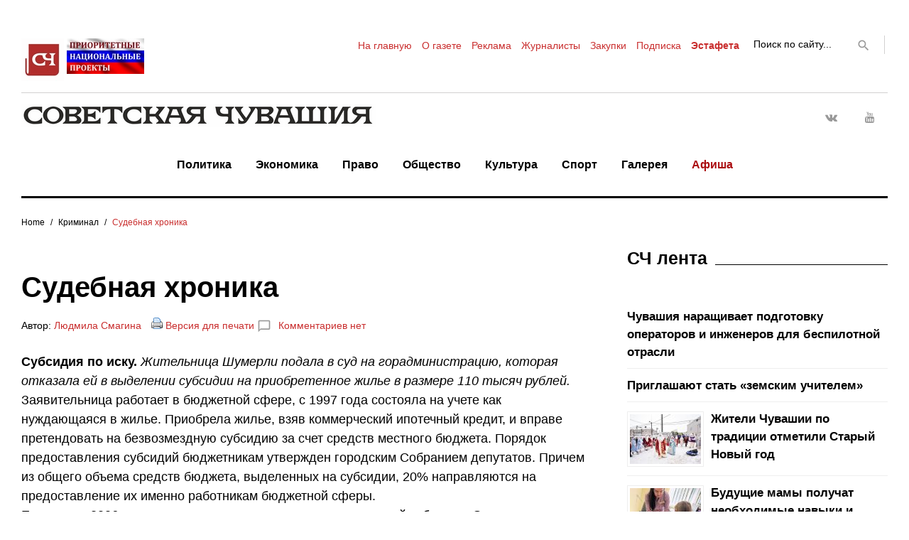

--- FILE ---
content_type: text/html; charset=UTF-8
request_url: http://sovch.chuvashia.com/?p=10942
body_size: 21579
content:
<!DOCTYPE html>
<html lang="ru-RU">
<head>

<meta name="google-site-verification" content="RLpv_XQLIs8sDqDqSawyNMX3OixziyKjqZvlfRnFLu4" />
<meta name="yandex-verification" content="1e560373c5f13c2e" />
<meta name="forumok" content="831d6e7a98f43777844d6f4903d59e9b" />
<meta charset="UTF-8">
<meta name="viewport" content="width=device-width, initial-scale=1">
<!-- <link rel="profile" href="http://gmpg.org/xfn/11"> -->
<link rel="pingback" href="http://sovch.chuvashia.com/xmlrpc.php">

<title>Судебная хроника &#8212; Советская Чувашия</title>
<link rel='dns-prefetch' href='//s.w.org' />
<link rel="alternate" type="application/rss+xml" title="Советская Чувашия &raquo; Лента" href="http://sovch.chuvashia.com/?feed=rss2" />
<link rel="alternate" type="application/rss+xml" title="Советская Чувашия &raquo; Лента комментариев" href="http://sovch.chuvashia.com/?feed=comments-rss2" />
<link rel="alternate" type="application/rss+xml" title="Советская Чувашия &raquo; Лента комментариев к &laquo;Судебная хроника&raquo;" href="http://sovch.chuvashia.com/?feed=rss2&#038;p=10942" />
		<script type="text/javascript">
			window._wpemojiSettings = {"baseUrl":"https:\/\/s.w.org\/images\/core\/emoji\/2.3\/72x72\/","ext":".png","svgUrl":"https:\/\/s.w.org\/images\/core\/emoji\/2.3\/svg\/","svgExt":".svg","source":{"concatemoji":"http:\/\/sovch.chuvashia.com\/wp-includes\/js\/wp-emoji-release.min.js?ver=4.8.3"}};
			!function(a,b,c){function d(a){var b,c,d,e,f=String.fromCharCode;if(!k||!k.fillText)return!1;switch(k.clearRect(0,0,j.width,j.height),k.textBaseline="top",k.font="600 32px Arial",a){case"flag":return k.fillText(f(55356,56826,55356,56819),0,0),b=j.toDataURL(),k.clearRect(0,0,j.width,j.height),k.fillText(f(55356,56826,8203,55356,56819),0,0),c=j.toDataURL(),b!==c&&(k.clearRect(0,0,j.width,j.height),k.fillText(f(55356,57332,56128,56423,56128,56418,56128,56421,56128,56430,56128,56423,56128,56447),0,0),b=j.toDataURL(),k.clearRect(0,0,j.width,j.height),k.fillText(f(55356,57332,8203,56128,56423,8203,56128,56418,8203,56128,56421,8203,56128,56430,8203,56128,56423,8203,56128,56447),0,0),c=j.toDataURL(),b!==c);case"emoji4":return k.fillText(f(55358,56794,8205,9794,65039),0,0),d=j.toDataURL(),k.clearRect(0,0,j.width,j.height),k.fillText(f(55358,56794,8203,9794,65039),0,0),e=j.toDataURL(),d!==e}return!1}function e(a){var c=b.createElement("script");c.src=a,c.defer=c.type="text/javascript",b.getElementsByTagName("head")[0].appendChild(c)}var f,g,h,i,j=b.createElement("canvas"),k=j.getContext&&j.getContext("2d");for(i=Array("flag","emoji4"),c.supports={everything:!0,everythingExceptFlag:!0},h=0;h<i.length;h++)c.supports[i[h]]=d(i[h]),c.supports.everything=c.supports.everything&&c.supports[i[h]],"flag"!==i[h]&&(c.supports.everythingExceptFlag=c.supports.everythingExceptFlag&&c.supports[i[h]]);c.supports.everythingExceptFlag=c.supports.everythingExceptFlag&&!c.supports.flag,c.DOMReady=!1,c.readyCallback=function(){c.DOMReady=!0},c.supports.everything||(g=function(){c.readyCallback()},b.addEventListener?(b.addEventListener("DOMContentLoaded",g,!1),a.addEventListener("load",g,!1)):(a.attachEvent("onload",g),b.attachEvent("onreadystatechange",function(){"complete"===b.readyState&&c.readyCallback()})),f=c.source||{},f.concatemoji?e(f.concatemoji):f.wpemoji&&f.twemoji&&(e(f.twemoji),e(f.wpemoji)))}(window,document,window._wpemojiSettings);
		</script>
		<style type="text/css">
img.wp-smiley,
img.emoji {
	display: inline !important;
	border: none !important;
	box-shadow: none !important;
	height: 1em !important;
	width: 1em !important;
	margin: 0 .07em !important;
	vertical-align: -0.1em !important;
	background: none !important;
	padding: 0 !important;
}
</style>
<link rel='stylesheet' id='jquery-swiper-css'  href='http://sovch.chuvashia.com/wp-content/themes/theme/assets/css/swiper.min.css?ver=3.3.0' type='text/css' media='all' />
<link rel='stylesheet' id='jquery-slider-pro-css'  href='http://sovch.chuvashia.com/wp-content/themes/theme/assets/css/slider-pro.min.css?ver=1.2.4' type='text/css' media='all' />
<link rel='stylesheet' id='bbspoiler-css'  href='http://sovch.chuvashia.com/wp-content/plugins/bbspoiler/inc/bbspoiler.css?ver=4.8.3' type='text/css' media='all' />
<link rel='stylesheet' id='responsive-lightbox-nivo-css'  href='http://sovch.chuvashia.com/wp-content/plugins/responsive-lightbox/assets/nivo/nivo-lightbox.min.css?ver=2.4.4' type='text/css' media='all' />
<link rel='stylesheet' id='responsive-lightbox-nivo-default-css'  href='http://sovch.chuvashia.com/wp-content/plugins/responsive-lightbox/assets/nivo/themes/default/default.css?ver=2.4.4' type='text/css' media='all' />
<link rel='stylesheet' id='font-awesome-css'  href='//maxcdn.bootstrapcdn.com/font-awesome/4.5.0/css/font-awesome.min.css?ver=4.5.0' type='text/css' media='all' />
<link rel='stylesheet' id='material-icons-css'  href='http://sovch.chuvashia.com/wp-content/themes/theme/assets/css/material-icons.css?ver=2.1.0' type='text/css' media='all' />
<link rel='stylesheet' id='material-design-css'  href='http://sovch.chuvashia.com/wp-content/themes/theme/assets/css/material-design.css?ver=2.1.0' type='text/css' media='all' />
<link rel='stylesheet' id='magnific-popup-css'  href='http://sovch.chuvashia.com/wp-content/themes/theme/assets/css/magnific-popup.css?ver=1.0.1' type='text/css' media='all' />
<link rel='stylesheet' id='blank-style-css'  href='http://sovch.chuvashia.com/wp-content/themes/theme/style.css?ver=1.0.2' type='text/css' media='all' />
<link rel='stylesheet' id='rpt_front_style-css'  href='http://sovch.chuvashia.com/wp-content/plugins/related-posts-thumbnails/assets/css/front.css?ver=1.6.2' type='text/css' media='all' />
<script type='text/javascript' src='http://sovch.chuvashia.com/wp-includes/js/jquery/jquery.js?ver=1.12.4'></script>
<script type='text/javascript' src='http://sovch.chuvashia.com/wp-includes/js/jquery/jquery-migrate.min.js?ver=1.4.1'></script>
<script type='text/javascript'>
/* <![CDATA[ */
var title = {"unfolded":"Expand","folded":"Collapse"};
/* ]]> */
</script>
<script type='text/javascript' src='http://sovch.chuvashia.com/wp-content/plugins/bbspoiler/inc/bbspoiler.js?ver=4.8.3'></script>
<script type='text/javascript' src='http://sovch.chuvashia.com/wp-content/plugins/responsive-lightbox/assets/infinitescroll/infinite-scroll.pkgd.min.js?ver=4.8.3'></script>
<link rel='https://api.w.org/' href='http://sovch.chuvashia.com/index.php?rest_route=/' />
<link rel="EditURI" type="application/rsd+xml" title="RSD" href="http://sovch.chuvashia.com/xmlrpc.php?rsd" />
<link rel="wlwmanifest" type="application/wlwmanifest+xml" href="http://sovch.chuvashia.com/wp-includes/wlwmanifest.xml" /> 
<link rel='prev' title='В зоне риска' href='http://sovch.chuvashia.com/?p=10939' />
<link rel='next' title='Радость общения с прекрасным' href='http://sovch.chuvashia.com/?p=10944' />
<meta name="generator" content="WordPress 4.8.3" />
<link rel="canonical" href="http://sovch.chuvashia.com/?p=10942" />
<link rel='shortlink' href='http://sovch.chuvashia.com/?p=10942' />
<link rel="alternate" type="application/json+oembed" href="http://sovch.chuvashia.com/index.php?rest_route=%2Foembed%2F1.0%2Fembed&#038;url=http%3A%2F%2Fsovch.chuvashia.com%2F%3Fp%3D10942" />
<link rel="alternate" type="text/xml+oembed" href="http://sovch.chuvashia.com/index.php?rest_route=%2Foembed%2F1.0%2Fembed&#038;url=http%3A%2F%2Fsovch.chuvashia.com%2F%3Fp%3D10942&#038;format=xml" />
		<style type="text/css">.recentcomments a{display:inline !important;padding:0 !important;margin:0 !important;}</style>
		       <style>
        #related_posts_thumbnails li{
            border-right: 1px solid #dddddd;
            background-color: #ffffff       }
        #related_posts_thumbnails li:hover{
            background-color: #b52626;
        }
        .relpost_content{
            font-size: 17px;
            color: #333333;
        }
        .relpost-block-single{
            background-color: #ffffff;
            border-right: 1px solid  #dddddd;
            border-left: 1px solid  #dddddd;
            margin-right: -1px;
        }
        .relpost-block-single:hover{
            background-color: #b52626;
        }
        </style>

        <link rel="icon" href="http://sovch.chuvashia.com/wp-content/uploads/2017/04/cropped-mulka1-32x32.jpg" sizes="32x32" />
<link rel="icon" href="http://sovch.chuvashia.com/wp-content/uploads/2017/04/cropped-mulka1-192x192.jpg" sizes="192x192" />
<link rel="apple-touch-icon-precomposed" href="http://sovch.chuvashia.com/wp-content/uploads/2017/04/cropped-mulka1-180x180.jpg" />
<meta name="msapplication-TileImage" content="http://sovch.chuvashia.com/wp-content/uploads/2017/04/cropped-mulka1-270x270.jpg" />
<style type="text/css">/* Typography */body {font-style: normal;font-weight: normal;font-size: 18px;line-height: 1.5;font-family: Arial, Helvetica, sans-serif;letter-spacing: 0px;text-align: left;color: #000000;}h1 {font-style: normal;font-weight: bold;font-size: 28px;line-height: 1.25;font-family: Arial, Helvetica, sans-serif;letter-spacing: 0px;text-align: left;color: #000000;}h2 {font-style: normal;font-weight: normal;font-size: 24px;line-height: 1.1;font-family: Arial, Helvetica, sans-serif;letter-spacing: 0px;text-align: left;color: #000000;}blockquote p, .tm_fpblock__item__title,h3 {font-style: normal;font-weight: bold;font-size: 14px;line-height: 1.1;font-family: Arial, Helvetica, sans-serif;letter-spacing: 0px;text-align: left;color: #000000;}h4 {font-style: normal;font-weight: bold;font-size: 25px;line-height: 1.3;font-family: Arial, Helvetica, sans-serif;letter-spacing: 0px;text-align: left;color: #000000;}.tm_fpblock__item .tm_fpblock__item__category,.news-smart-box__navigation .current-term span ,.post__cats a,.sticky__label {font-style: normal;font-family: Arial, Helvetica, sans-serif;}.tm_fpblock__item__categories, {font-style: normal;font-family: Arial, Helvetica, sans-serif;}h5 {font-style: normal;font-weight: 700;font-size: 16px;line-height: 1.4;font-family: Trebuchet MS, Helvetica, sans-serif;letter-spacing: 0px;text-align: left;color: #000000;}h6 {font-style: normal;font-weight: 400;font-size: 15px;line-height: 1.4;font-family: Trebuchet MS, Helvetica, sans-serif;letter-spacing: 0px;text-align: left;color: #000000;}@media (min-width: 992px) {h1 { font-size: 40px; }h2 { font-size: 32px; }h3, blockquote p { font-size: 25px; }h4 { font-size: 25px; }h5 { font-size: 22px; }h6 { font-size: 18px; }}.breadcrumbs__item a, .breadcrumbs__item {font-style: normal;font-weight: 400;font-size: 12px;line-height: 1;font-family: Arial, Helvetica, sans-serif;letter-spacing: 0px;text-align: left;}a,h1 a:hover,h2 a:hover,h3 a:hover,h4 a:hover,h5 a:hover,h6 a:hover,.not-found .page-title { color: #c92e2e; }a:hover { color: #01057f; }mark, ins {color: #000000;background-color: #ffffff;}::-webkit-input-placeholder { color: #000000; }::-moz-placeholder{ color: #000000; }:-moz-placeholder{ color: #000000; }:-ms-input-placeholder{ color: #000000; }.site-logo {font-style: normal;font-weight: 700;font-size: 26px;font-family: Montserrat;}.site-logo__link,.site-logo__link:hover,.site-logo__link:active,.site-logo__link:visited {color: #000000;}/* Invert Color Scheme */.invert { color: #ffffff; }.invert h1 { color: #ffffff; }.invert h2 { color: #ffffff; }.invert h3 { color: #ffffff; }.invert h4 { color: #ffffff; }.invert h5 { color: #ffffff; }.invert h6 { color: #ffffff; }.invert a:hover { color: #ffffff; }/* Header */.header-container {background-color: #ffffff;background-image: url();background-repeat: repeat;background-position: center top;background-attachment: scroll;font-family: Arial, Helvetica, sans-serif;}.top-panel {background-color: #ffffff;}.top-panel {font-family: Arial, Helvetica, sans-serif;background-color: #ffffff;}.site-footer, .sidebar-primary, .entry-meta, .post__tags, .entry-header, .tagcloud {font-family: Arial, Helvetica, sans-serif;}.site-footer .footer-copyright {font-family: Arial, Helvetica, sans-serif;}.entry-header {font-size: 14px;}.boxed-wrap {max-width: 1788px;margin: 0 auto;}/* Content */@media (min-width: 1200px) {.container {max-width: 1788px;}}a {transition: .4s all ease;}*:focus, a:focus {outline: none;}.footer-area-wrap .widget-title{font-family: Arial, Helvetica, sans-serif;}.footer-area-wrap .widget-subscribe .widget-title{font-family: Arial, Helvetica, sans-serif;}.follow-block__message, .subscribe-block__message {font-family: Arial, Helvetica, sans-serif;;}.comment-body .reply a{color: #999999;}.comment-body .reply a:hover {color: #c92e2e;}.comment-metadata {font-family: Arial, Helvetica, sans-serif;}.comment-metadata .fn{color: #c92e2e;}.comment-reply-title {font-family: Arial, Helvetica, sans-serif;font-style: normal;font-weight: bold;}.comment-form {font-family: Arial, Helvetica, sans-serif;}.comment-form .comment-notes{font-family: Arial, Helvetica, sans-serif;}.comment-form .required{color: #c92e2e;}.error-404 .page-title {font-family: Arial, Helvetica, sans-serif;font-style: normal;font-weight: bold;}.not-found h4 {font-family: Arial, Helvetica, sans-serif;}.post-author__title a {color: #c92e2e;}input, textarea {font-family: Arial, Helvetica, sans-serif;}.widget ul li {color: #c92e2e;}/* invert color */.invert .widget ul li, .invert .widget ul li a {color: #ffffff;}.invert .widget ul li a:hover {color: #ffffff;}.invert .widget select{color: #ffffff;}/*--------------------------------------------------------------# Widget calendar--------------------------------------------------------------*/.widget_calendar .calendar_wrap caption{color: #fff;background: #000000;font-family: Arial, Helvetica, sans-serif;}.widget_calendar .calendar_wrap th{color: #000000;}.widget_calendar .calendar_wrap tr td a::before{background-color: #ffffff;}.widget_calendar .calendar_wrap tr td a{color: #ffffff;background: #000000;}.widget_calendar .calendar_wrap tr td a:hover{color: #000000;}.widget_calendar .calendar_wrap tbody td#today {background: #ffffff;}.widget_calendar .calendar_wrap #prev a, .widget_calendar .calendar_wrap #next a {color: #c92e2e;}/* invert color */.invert .widget_calendar .calendar_wrap caption{color: #ffffff;background: #ffffff;background: -webkit-linear-gradient(to right, #ffffff 0%, rgb(230,230,230) 100%);background: linear-gradient(to right, #ffffff 0%, rgb(230,230,230) 100%);}.invert .widget_calendar .calendar_wrap th{color: #ffffff;}.invert .widget_calendar .calendar_wrap a{color: #ffffff;}.invert .widget_calendar .calendar_wrap a:hover{color: #ffffff;}.invert .widget_calendar .calendar_wrap tr td a::before{background-color: #ffffff;}/*--------------------------------------------------------------# Widget Tag Cloud--------------------------------------------------------------*/.widget_tag_cloud .tagcloud a{color: #000000;}.widget_tag_cloud .tagcloud a:hover{color: #ffffff;background: #000000;}/* invert color */.invert .widget_tag_cloud .tagcloud a{color: #ffffff;}.invert .widget_tag_cloud .tagcloud a:hover{color: #ffffff;background: #ffffff;background: -webkit-linear-gradient(to right, #ffffff 0%, rgb(230,230,230) 100%);background: linear-gradient(to right, #ffffff 0%, rgb(230,230,230) 100%);}/*--------------------------------------------------------------# Widget Recent Posts--------------------------------------------------------------*/.widget_recent_entries ul li a, .widget_recent_comments ul li>a{color: #01057f;}.widget_recent_entries ul li a:hover, .widget_recent_comments ul li>a:hover{color: #c92e2e;}.widget_recent_entries ul li .post-date::before{color: #999999;}/*--------------------------------------------------------------# Widget Recent comments--------------------------------------------------------------*/.widget_recent_comments ul li {color: #000000;}.widget_recent_comments ul li .comment-author-link {color: #c92e2e;}.widget_recent_comments ul li a{font-family: Arial, Helvetica, sans-serif;}/* invert color */.invert .widget_recent_entries ul li a, .invert .widget_recent_comments ul li>a{color: #ffffff;}.invert .widget_recent_entries ul li a:hover, .invert .widget_recent_comments ul li>a:hover{color: #ffffff;}.invert .widget_recent_entries ul li .post-date::before{color: #ffffff;}/*_tm-widget-featured-posts-block*/.tm_fpblock__item__date {color: #c92e2e;font-family: Arial, Helvetica, sans-serif;}.tm_fpblock__item .tm_fpblock__item__category {color: #000000;background: #ffffff;font-family: Arial, Helvetica, sans-serif;transition: .4s all ease;}.tm_fpblock__item .tm_fpblock__item__category:hover {color: #ffffff;background: #000000;}.tm_fpblock__item .tm_fpblock__item__description .tm_fpblock__item__title:hover,.tm_fpblock__item:hover .tm_fpblock__item__description .tm_fpblock__item__title{color: #c92e2e;}/*_tm-widget-featured-posts-block*/.news-smart-box__navigation .current-term span {color: #000000;font-family: Arial, Helvetica, sans-serif;}.news-smart-box__navigation .terms-list .term-item span {color: #000000;font-family: Arial, Helvetica, sans-serif;}.news-smart-box__navigation .terms-list .term-item:before {background: #c92e2e;}.widget-new-smart-inner-big-before-content .material-icons.share-main-icon {color: #ffffff;}.widget-new-smart-inner-big-before-content figure figcaption .post-date__link, .widget-image-grid__link {font-family: Arial, Helvetica, sans-serif;}.site .widget.widget_search h4 {color: #ffffff;}.widget-new-smart-main:hover .widget-new-smart__title {color: #c92e2e;}.widget-image-grid__content:hover .widget-image-grid__title {color: #c92e2e;}.widget-taxonomy-tiles__content a:hover{color: #c92e2e;-webkit-transition: all 0.3s ease;transition: all 0.3s ease;}.widget-taxonomy-tiles__title {font-family: Arial, Helvetica, sans-serif;}.widget-taxonomy-tiles .post-count {font-family: Arial, Helvetica, sans-serif;font-size: 14px;color: #c92e2e;}.widget-image-grid__content::before{color: #fff;}.widget-image-grid__content .widget-image-grid__link i{color: #fff;}.widget-image-grid__content .widget-image-grid__link:hover i{color: #fff;}.widget-image-grid__content .widget-image-grid__title a:hover {color: #c92e2e;}.widget-image-grid__content .share-btns-main .share-main-icon {//color: #fff;}.widget-image-grid__holder .widget-image-grid__content,.widget-image-grid__holder .widget-image-grid__content .widget-image-grid__footer .post-author {color: #fff;}.widget-image-grid__content .share-btns-main .share-main-icon {color: #ffffff;}.swiper-pagination .swiper-pagination-bullet{background-color: #c92e2e;}.site-content .swiper-button-next .material-icons, .site-content .swiper-button-prev .material-icons{transition: .4s all ease;}.swiper-button-next:hover .material-icons, .swiper-button-prev:hover .material-icons{}.footer-area .swiper-wrapper .post .inner{background-color: #ffffff;}.king_news-smartslider .sp-arrows .sp-arrow{background: #000;color: #fff;}.king_news-smartslider .sp-arrows .sp-next-arrow:hover{color: #000;background: #fff;}.king_news-smartslider .sp-arrows .sp-previous-arrow:hover{color: #000;background: #fff;}.sp-image-container {position: relative;}.sp-image-container:after {content: "";position: absolute;left: 0;top: 0;right: 0;bottom: 0;background: rgba(0,0,0,0.5);}h2.sp-title {font-family: Arial, Helvetica, sans-serif;font-style: normal;}.instagram__cover { background-color: #000000; }.instagram__cover:before { color: #ffffff; }.invert .instagram__cover { background-color: #ffffff; }.invert .instagram__cover:before { color: #c92e2e; }.widget_fbw_id .loader {border-top: 1.1em solid rgba(201,46,46,0.2);border-right: 1.1em solid rgba(201,46,46,0.2);border-bottom: 1.1em solid rgba(201,46,46,0.2);border-left: 1.1em solid #c92e2e;}.sidebar-primary .widget_give_forms_widget,.sidebar-secondary .widget_give_forms_widget,.before-content-area .widget_give_forms_widget,.after-content-area .widget_give_forms_widget,.before-loop-area .widget_give_forms_widget,.after-loop-area .widget_give_forms_widget {background-color: #c92e2e;}.widget_give_forms_widget .widget-title {color: #ffffff;}.give-btn {background: #ffffff;color: #ffffff;}.give-btn:hover {background: rgb(217,217,217);color: #ffffff;}.tm-pg_front_gallery .tm-pg_front_gallery-tabs li a{font-family: Trebuchet MS, Helvetica, sans-serif;color: #999999;}.tm-pg_front_gallery .tm-pg_front_gallery-grid .tm_pg_gallery-item_label,.tm-pg_front_gallery .tm-pg_front_gallery-masonry .tm_pg_gallery-item_label,.tm-pg_front_gallery .tm-pg_front_gallery-justify .tm_pg_gallery-item_label,.tm-pg_front_gallery-grid .tm_pg_gallery-item_description,.tm-pg_front_gallery-masonry .tm_pg_gallery-item_description,.tm-pg_front_gallery-justify .tm_pg_gallery-item_description{font-size: 18px;font-style: normal;font-family: Arial, Helvetica, sans-serif;}.tm-pg_front_gallery-tabs li a:after,.tm-pg_front_gallery .tm-pg_front_gallery-tabs li.active a:after,.tm-pg_front_gallery .tm-pg_front_gallery-tabs li:hover a:after,.tm-pg_front_gallery .tm-pg_front_gallery-grid .tm_pg_gallery-item_label,.tm-pg_front_gallery .tm-pg_front_gallery-masonry .tm_pg_gallery-item_label,.tm-pg_front_gallery .tm-pg_front_gallery-justify .tm_pg_gallery-item_label,.tm-pg_front_gallery-grid .tm_pg_gallery-item_icon,.tm-pg_front_gallery-masonry .tm_pg_gallery-item_icon,.tm-pg_front_gallery-justify .tm_pg_gallery-item_icon,.tm-pg_front_gallery-grid .tm_pg_gallery-item_description,.tm-pg_front_gallery-masonry .tm_pg_gallery-item_description,.tm-pg_front_gallery-justify .tm_pg_gallery-item_description,.tm-pg_front_gallery .load-more-button .btn{background-color: #ffffff!important;}.tm-pg_front_gallery .load-more-button .btn{color: #000000;}.tm-pg_front_gallery-grid .tm_pg_gallery-item_counter,.tm-pg_front_gallery-masonry .tm_pg_gallery-item_counter,.tm-pg_front_gallery-justify .tm_pg_gallery-item_counter{font-size: 13px;color: #ffffff;}.tm-pg_front_gallery-navigation .tm_pg_nav-links a.tm_pg_page-numbers{font-size: 20px;}.tm-pg_front_gallery-navigation .tm_pg_nav-links a.tm_pg_page-numbers.current{color: #000000;}.tm-pg_front_gallery-navigation .tm_pg_nav-links a.tm_pg_page-numbers{font-family: Trebuchet MS, Helvetica, sans-serif;color: #999999;}.tm-pg_front_gallery .tm_pg_gallery-item_title{color: #ffffff;font-weight: normal;font-size: 25px;}.top-panel__message .material-icons {color: #c92e2e;}.top-panel__menu-list li a,.top-panel__menu-list li a:active,.top-panel__menu-list li a:visited {color: #c92e2e;}.top-panel__menu-list li.current-menu-item a,.top-panel__menu-list li.current_page_item a,.top-panel__menu-list li a:hover {color: #000000;}.search-form .search-form__field {color: #000000;font-family: Arial, Helvetica, sans-serif;}.search-form .search-form__field::-webkit-input-placeholder { color: #000000; }.search-form .search-form__field::-moz-placeholder { color: #000000; }.search-form .search-form__field:-moz-placeholder { color: #000000; }.search-form .search-form__field:-ms-input-placeholder { color: #000000; }.top-panel .search-form .search-form__submit {color: #999999;}.top-panel .search-form .search-form__submit:hover {color: #c92e2e;}.social-list a,.social-list a:hover,.social-list a:active,.social-list a:visited,.share-btns__link,.share-btns__link:hover,.share-btns__link:active,.share-btns__link:visited {//color: #999999;}.social-list a::before,.share-btns__link {transition: .4s all ease;}.social-list a:hover::before,.share-btns__link:hover {transition: .4s all ease;color: #000000;background: #ffffff;}.share-btns__link:hover {background: none;}//.footer-area .social-list li > a:hover::before { background: #ffffff; }.social-list--footer li > a:hover { color: #ffffff; }.social-list--footer li > a::before, .social-list--header li > a::before { color: #999999; }.social-list--footer li > a:hover::before { background-color: #ffffff;; }.widget .social-list a::before {color: #fff;background: #000000;}.widget .social-list a:hover::before {color: #000000;background: #ffffff;}.share-btns__list-single-page .share-btns__link:hover {background: #ffffff;}.grid-view-main .material-icons.share-main-icon {color: #ffffff;}.grid-view-main .social-list a,.grid-view-main .social-list a:hover,.grid-view-main .social-list a:active,.grid-view-main .social-list a:visited,.grid-view-main .share-btns__link,.grid-view-main .share-btns__link:hover,.grid-view-main .share-btns__link:active,.grid-view-main .share-btns__link:visited,.widget-new-smart-inner-big-before-content .social-list a,.widget-new-smart-inner-big-before-content .social-list a:hover,.widget-new-smart-inner-big-before-content .social-list a:active,.widget-new-smart-inner-big-before-content .social-list a:visited,.widget-new-smart-inner-big-before-content .share-btns__link,.widget-new-smart-inner-big-before-content .share-btns__link:hover,.widget-new-smart-inner-big-before-content .share-btns__link:active,.widget-new-smart-inner-big-before-content .share-btns__link:visited,.widget-image-grid .social-list a,.widget-image-grid .social-list a:hover,.widget-image-grid .social-list a:active,.widget-image-grid .social-list a:visited,.widget-image-grid .share-btns__link,.widget-image-grid .share-btns__link:hover,.widget-image-grid .share-btns__link:active,.widget-image-grid .share-btns__link:visited {color: #fff;}.grid-view-main .share-btns__link:hover,.widget-new-smart-inner-big-before-content .share-btns__link:hover,.widget-image-grid .share-btns__link:hover {color: #ffffff;}.grid-view__footer-2 {font-family: Arial, Helvetica, sans-serif;}.main-navigation ul.menu > li > a,.main-navigation ul.menu > li > a:visited,.main-navigation ul.menu > li > a:active {color: #000000;border-color: #c92e2e;}.main-navigation ul.menu > li > a:after {color: #000000;}.menu-item_description {color: #000000;}.main-navigation ul.menu > li > a:before {background: #c92e2e;}.main-navigation ul.menu > li:hover > a,.main-navigation ul.menu > li.menu-hover > a,.main-navigation ul.menu > li.current_page_item > a,.main-navigation ul.menu > li.current-menu-item > a,.main-navigation ul.menu > li.current_page_ancestor > a:hover {color: #c92e2e;}.main-navigation ul ul a {color: #fff;font-weight: normal;font-family: Arial, Helvetica, sans-serif;}.main-navigation ul.sub-menu > li > a:hover,.main-navigation ul.sub-menu > li.menu-hover > a,.main-navigation ul.sub-menu > li.current_page_item > a,.main-navigation ul.sub-menu > li.current-menu-item > a,.main-navigation ul.sub-menu > li.current_page_ancestor > a:hover {color: #c92e2e;}@media (max-width: 600px) {.main-navigation ul.sub-menu > li:hover > a,.main-navigation ul.sub-menu > li.menu-hover > a,.main-navigation ul.sub-menu > li.current_page_item > a,.main-navigation ul.sub-menu > li.current-menu-item > a,.main-navigation ul.sub-menu > li.current_page_ancestor > a:hover {color: #000000;}.main-navigation ul ul a:hover {color: #c92e2e !important;}}.main-navigation ul.sub-menu {background: #000000;}@media (max-width: 600px) {.main-navigation ul.sub-menu {background: none;}.main-navigation ul ul a {color: #000000;}}.site-footer {background-color: #ffffff;}.footer-area-wrap {background-color: #ffffff;}.site-footer a:hover { color: #000000; }.footer-menu__items li.current-menu-item a,.footer-menu__items li.current_page_item a {color: #000000;}.btn,button,.comment-form .submit,.post-password-form label + input {color: #000000;background: #ffffff;transition: .4s all ease;font-family: Arial, Helvetica, sans-serif;}.btn:hover,button:hover,.comment-form .submit:hover,.post-password-form label + input:hover {color: #ffffff;background: #ffffff;background: rgb(51,51,51)}.btn:focus,button:focus,.comment-form .submit:focus {//box-shadow: 0 0 1px #999999;}.btn.btn-secondary,.invert .btn {background: #ffffff;}.btn.btn-secondary:hover,.invert .btn:hover {background: rgb(51,51,51);color: #ffffff;}button.menu-toggle:hover {color: #c92e2e;}/*contact form 7 plugin*/.wpcf7-form {font-family: Arial, Helvetica, sans-serif;}.wpcf7-description {font-family: Arial, Helvetica, sans-serif;}.wpcf7-description span {color: #c92e2e;}.page.type-page .wpcf7-form p > img {margin-top: 0;}.wpcf7-form .wpcf7-submit{transition: .4s all ease;font-family: Arial, Helvetica, sans-serif;background: #ffffff;}.wpcf7-form .wpcf7-submit:hover{color: #ffffff;background: #000000;}ol li:before, ul li:before {color: #c92e2e;}.post-format-quote blockquote, .format-quote blockquote {font-family: Arial, Helvetica, sans-serif;}blockquote cite {color: #c92e2e;font-family: Arial, Helvetica, sans-serif;font-style: normal;font-weight: normal;}.post_format-post-format-quote blockquote p {color: #fff;}blockquote:before, .single-post blockquote:before {color: #c92e2e;}.post_format-post-format-quote blockquote:before {color: #ffffff;}.post__cats a,.sticky__label {color: #000000;background: #ffffff;font-family: Arial, Helvetica, sans-serif;}.post__cats a:hover{color: #ffffff;background: #000000;}.post .material-icons{color: #999999;}.post-author,.posted-by,.post-featured-content {color: #000000;}.post__tags {color: #000000;}.post-author__holder {background-color: #000000;}.post-format-link {background: #c92e2e;font-family: Arial, Helvetica, sans-serif;}.post-format-quote:before,.post-format-quote cite {color: #c92e2e;}.pagination a.page-numbers {color: #000000;font-family: Arial, Helvetica, sans-serif;}.pagination a.page-numbers:hover,.pagination span.page-numbers.current {color: #ffffff;background: #000000;}.pagination .page-numbers.next,.pagination .page-numbers.prev {color: #000000;font-family: Arial, Helvetica, sans-serif;}.pagination .page-numbers.next .material-icons, .pagination .page-numbers.prev .material-icons {color: #999999;}.pagination .page-numbers.next:hover,.pagination .page-numbers.prev:hover {color: #ffffff;background: #000000;}.breadcrumbs, .post-navigation {font-family: Arial, Helvetica, sans-serif;}.post-navigation .post-title {font-family: Arial, Helvetica, sans-serif;}.comment-navigation .nav-previous > a:before, .posts-navigation .nav-previous > a:before, .post-navigation .nav-previous > a:before,.comment-navigation .nav-next > a:after, .posts-navigation .nav-next > a:after, .post-navigation .nav-next > a:after {color: #999999;}.comment-navigation .nav-previous > a:hover:before, .posts-navigation .nav-previous > a:hover:before, .post-navigation .nav-previous > a:hover:before,.comment-navigation .nav-next > a:hover:after, .posts-navigation .nav-next > a:hover:after, .post-navigation .nav-next > a:hover:after {color: #c92e2e;}.comment-navigation a, .posts-navigation a, .post-navigation a {color: #000000;}.breadcrumbs__item a {color: #000000;}.breadcrumbs__item a:hover, .breadcrumbs__item-target {color: #c92e2e;}#toTop {color: #fff;background: #000;}#toTop:hover {color: #fff;background: #444;}.tm-folding-cube .tm-cube:before {background-color: #c92e2e;}</style></head>


<body class="post-template-default single single-post postid-10942 single-format-standard one-right-sidebar group-blog">
<div class="page-preloader-cover"><div class="tm-folding-cube">
        <div class="tm-cube1 tm-cube"></div>
        <div class="tm-cube2 tm-cube"></div>
        <div class="tm-cube4 tm-cube"></div>
        <div class="tm-cube3 tm-cube"></div>
      </div></div><div id="page" class="site">
	<a class="skip-link screen-reader-text" href="#content">Перейти к содержанию</a>
	<header id="masthead" class="site-header default container" role="banner">
		<div class="top-panel">
			<div class="site-content container" >
				<div class="top-panel__wrap container"><div class="top-panel__message"><!-- 19 января 2026 г. -->

<img src="/wp-content/uploads/2017/04/100let1.png">

<a href="/?tag=%d0%bd%d0%b0%d1%86%d0%bf%d1%80%d0%be%d0%b5%d0%ba%d1%82" title="Реализация нацпроектов в Чувашии"><img align="top" src="/wp-content/uploads/2019/08/deposit.jpg"></a></div><div class="top-panel__search"><form role="search" method="get" class="search-form" action="http://sovch.chuvashia.com/">
	<label>
		<span class="screen-reader-text">Поиск:</span>
		<input type="search" class="search-form__field"
			placeholder='Поиск по сайту...'
			value="" name="s"
			title="Поиск:" />
	</label>
	<button type="submit" class="search-form__submit btn"><span class="search-btn-txt">Поиск</span><i class="material-icons">search</i></button>
</form></div><div class="top-panel__menu"><ul id="menu-top" class="top-panel__menu-list"><li id="menu-item-188139" class="menu-item menu-item-type-custom menu-item-object-custom menu-item-188139"><a href="/">На главную</a></li>
<li id="menu-item-180533" class="menu-item menu-item-type-custom menu-item-object-custom menu-item-180533"><a href="/?p=104499">О газете</a></li>
<li id="menu-item-180536" class="menu-item menu-item-type-custom menu-item-object-custom menu-item-180536"><a href="/?p=139038">Реклама</a></li>
<li id="menu-item-181088" class="menu-item menu-item-type-custom menu-item-object-custom menu-item-181088"><a href="/?p=82821">Журналисты</a></li>
<li id="menu-item-180537" class="menu-item menu-item-type-custom menu-item-object-custom menu-item-180537"><a href="/?p=104508">Закупки</a></li>
<li id="menu-item-180535" class="menu-item menu-item-type-custom menu-item-object-custom menu-item-180535"><a href="/?p=235266">Подписка</a></li>
<li id="menu-item-180539" class="menu-item menu-item-type-custom menu-item-object-custom menu-item-180539"><a href="/?p=104512"><b>Эстафета</b></a></li>
</ul></div></div>
			</div><!-- .container -->
		</div><!-- .top-panel -->

		<div class="header-container">
			<div class="header-container_wrap container">
				<div class="header-container_inner">
					


    <div class="site-branding">
      <div class="site-logo"><a class="site-logo__link" href="http://sovch.chuvashia.com/" rel="home"><img src="http://sovch.chuvashia.com/wp-content/uploads/2017/04/logo2.png" alt="Советская Чувашия" class="site-link__img" ></a></div>          </div>
  

    	<nav id="site-navigation" class="main-navigation" role="navigation">
		<button class="menu-toggle" aria-controls="main-menu" aria-expanded="false"><i class="material-icons">menu</i></button>
		<ul id="main-menu" class="menu"><li id="menu-item-242695" class="menu-item menu-item-type-taxonomy menu-item-object-category menu-item-has-children menu-item-242695"><a href="http://sovch.chuvashia.com/?cat=1"><b>Политика</b></a>
<ul  class="sub-menu">
	<li id="menu-item-242698" class="menu-item menu-item-type-custom menu-item-object-custom menu-item-242698"><a href="/?tag=%d0%be%d0%bb%d0%b5%d0%b3-%d0%bd%d0%b8%d0%ba%d0%be%d0%bb%d0%b0%d0%b5%d0%b2">Глава Чувашии</a></li>
	<li id="menu-item-242697" class="menu-item menu-item-type-custom menu-item-object-custom menu-item-242697"><a href="/?tag=gossovet">Госсовет</a></li>
	<li id="menu-item-180417" class="menu-item menu-item-type-custom menu-item-object-custom menu-item-180417"><a href="http://sovch.chuvashia.com/?cat=501">Выборы</a></li>
	<li id="menu-item-242696" class="menu-item menu-item-type-custom menu-item-object-custom menu-item-242696"><a href="/?tag=partii">Партии</a></li>
</ul>
</li>
<li id="menu-item-180415" class="menu-item menu-item-type-custom menu-item-object-custom menu-item-has-children menu-item-180415"><a href="http://sovch.chuvashia.com/?cat=4"><b>Экономика</b></a>
<ul  class="sub-menu">
	<li id="menu-item-104446" class="menu-item menu-item-type-custom menu-item-object-custom menu-item-104446"><a href="/?tag=proizvodstvo">Производство</a></li>
	<li id="menu-item-104447" class="menu-item menu-item-type-custom menu-item-object-custom menu-item-104447"><a href="/?tag=selskoe">Сельское хозяйство</a></li>
	<li id="menu-item-104493" class="menu-item menu-item-type-custom menu-item-object-custom menu-item-104493"><a href="/?tag=zanyatost">Занятость</a></li>
	<li id="menu-item-104479" class="menu-item menu-item-type-custom menu-item-object-custom menu-item-104479"><a href="/?tag=byudzhet">Бюджет</a></li>
	<li id="menu-item-191984" class="menu-item menu-item-type-custom menu-item-object-custom menu-item-191984"><a href="http://sovch.chuvashia.com/?tag=bank">Банки</a></li>
	<li id="menu-item-201944" class="menu-item menu-item-type-custom menu-item-object-custom menu-item-201944"><a href="/?tag=stroitelstvo">Строительство</a></li>
	<li id="menu-item-104467" class="menu-item menu-item-type-custom menu-item-object-custom menu-item-104467"><a href="/?tag=torgovlya">Торговля</a></li>
	<li id="menu-item-104468" class="menu-item menu-item-type-custom menu-item-object-custom menu-item-104468"><a href="/?tag=transport">Транспорт</a></li>
	<li id="menu-item-104488" class="menu-item menu-item-type-custom menu-item-object-custom menu-item-104488"><a href="/?tag=dorogi">Дороги</a></li>
	<li id="menu-item-104473" class="menu-item menu-item-type-custom menu-item-object-custom menu-item-104473"><a href="/?tag=ekology">Экология</a></li>
</ul>
</li>
<li id="menu-item-180409" class="menu-item menu-item-type-custom menu-item-object-custom menu-item-has-children menu-item-180409"><a href="http://sovch.chuvashia.com/?cat=9"><b>Право</b></a>
<ul  class="sub-menu">
	<li id="menu-item-181676" class="menu-item menu-item-type-taxonomy menu-item-object-category current-post-ancestor current-menu-parent current-post-parent menu-item-181676"><a href="http://sovch.chuvashia.com/?cat=6">Криминал</a></li>
	<li id="menu-item-245048" class="menu-item menu-item-type-taxonomy menu-item-object-category menu-item-245048"><a href="http://sovch.chuvashia.com/?cat=10">Экспертиза</a></li>
	<li id="menu-item-182375" class="menu-item menu-item-type-taxonomy menu-item-object-category menu-item-182375"><a href="http://sovch.chuvashia.com/?cat=216">Коллизия</a></li>
	<li id="menu-item-181675" class="menu-item menu-item-type-custom menu-item-object-custom menu-item-181675"><a href="/?tag=policiya">Полиция</a></li>
	<li id="menu-item-104465" class="menu-item menu-item-type-custom menu-item-object-custom menu-item-104465"><a href="/?tag=sud">Суд</a></li>
	<li id="menu-item-104460" class="menu-item menu-item-type-custom menu-item-object-custom menu-item-104460"><a href="/?tag=prokuratura">Прокуратура</a></li>
	<li id="menu-item-181677" class="menu-item menu-item-type-custom menu-item-object-custom menu-item-181677"><a href="/?tag=sledstvennyj-komitet">Следственный комитет</a></li>
	<li id="menu-item-181678" class="menu-item menu-item-type-custom menu-item-object-custom menu-item-181678"><a href="/?tag=gibdd">ГИБДД</a></li>
	<li id="menu-item-104459" class="menu-item menu-item-type-custom menu-item-object-custom menu-item-104459"><a href="/?tag=pristav">Приставы</a></li>
</ul>
</li>
<li id="menu-item-104451" class="menu-item menu-item-type-custom menu-item-object-custom menu-item-has-children menu-item-104451"><a><b>Общество</b></a>
<ul  class="sub-menu">
	<li id="menu-item-237878" class="menu-item menu-item-type-custom menu-item-object-custom menu-item-237878"><a href="/?cat=467">От Алатыря до Ядрина</a></li>
	<li id="menu-item-213333" class="menu-item menu-item-type-custom menu-item-object-custom menu-item-213333"><a href="/?tag=%d0%bd%d0%b0%d1%86%d0%bf%d1%80%d0%be%d0%b5%d0%ba%d1%82">Нацпроекты</a></li>
	<li id="menu-item-104450" class="menu-item menu-item-type-custom menu-item-object-custom menu-item-104450"><a href="/?tag=%d0%b1%d0%bb%d0%b0%d0%b3%d0%be%d1%83%d1%81%d1%82%d1%80%d0%be%d0%b9%d1%81%d1%82%d0%b2%d0%be-%d0%b8-%d0%ba%d0%be%d0%bc%d1%84%d0%be%d1%80%d1%82%d0%bd%d0%b0%d1%8f-%d1%81%d1%80%d0%b5%d0%b4%d0%b0">Благоустройство</a></li>
	<li id="menu-item-182378" class="menu-item menu-item-type-taxonomy menu-item-object-category menu-item-182378"><a href="http://sovch.chuvashia.com/?cat=12">Пенсионная среда</a></li>
	<li id="menu-item-180518" class="menu-item menu-item-type-custom menu-item-object-custom menu-item-has-children menu-item-180518"><a href="http://sovch.chuvashia.com/?cat=7">Семья</a>
	<ul  class="sub-menu">
		<li id="menu-item-181684" class="menu-item menu-item-type-custom menu-item-object-custom menu-item-181684"><a href="/?tag=materinskij-kapital">Материнский капитал</a></li>
	</ul>
</li>
	<li id="menu-item-180517" class="menu-item menu-item-type-custom menu-item-object-custom menu-item-has-children menu-item-180517"><a href="/?tag=obrazovanie">Образование</a>
	<ul  class="sub-menu">
		<li id="menu-item-104490" class="menu-item menu-item-type-custom menu-item-object-custom menu-item-104490"><a href="/?tag=ege">ЕГЭ</a></li>
		<li id="menu-item-181679" class="menu-item menu-item-type-custom menu-item-object-custom menu-item-181679"><a href="/?tag=detsad">Детский сад</a></li>
		<li id="menu-item-181680" class="menu-item menu-item-type-custom menu-item-object-custom menu-item-181680"><a href="/?tag=detskij-lager">Детский лагерь</a></li>
	</ul>
</li>
	<li id="menu-item-104494" class="menu-item menu-item-type-custom menu-item-object-custom menu-item-104494"><a href="/?tag=meditcina">Медицина</a></li>
	<li id="menu-item-104453" class="menu-item menu-item-type-custom menu-item-object-custom menu-item-104453"><a href="/?tag=nauka">Наука</a></li>
	<li id="menu-item-104491" class="menu-item menu-item-type-custom menu-item-object-custom menu-item-has-children menu-item-104491"><a href="/?tag=zhkh">ЖКХ</a>
	<ul  class="sub-menu">
		<li id="menu-item-205226" class="menu-item menu-item-type-custom menu-item-object-custom menu-item-205226"><a href="/?tag=zhile">Жилье</a></li>
		<li id="menu-item-205227" class="menu-item menu-item-type-custom menu-item-object-custom menu-item-205227"><a href="/?tag=kapremont">Капремонт</a></li>
		<li id="menu-item-205229" class="menu-item menu-item-type-custom menu-item-object-custom menu-item-205229"><a href="/?tag=poligon-tbo">Вывоз мусора</a></li>
		<li id="menu-item-205228" class="menu-item menu-item-type-custom menu-item-object-custom menu-item-205228"><a href="/?tag=vethoe-zhile">Ветхое жилье</a></li>
	</ul>
</li>
	<li id="menu-item-182339" class="menu-item menu-item-type-taxonomy menu-item-object-category menu-item-182339"><a href="http://sovch.chuvashia.com/?cat=234">Власть на месте</a></li>
</ul>
</li>
<li id="menu-item-180411" class="menu-item menu-item-type-custom menu-item-object-custom menu-item-has-children menu-item-180411"><a href="http://sovch.chuvashia.com/?cat=5"><b>Культура</b></a>
<ul  class="sub-menu">
	<li id="menu-item-104466" class="menu-item menu-item-type-custom menu-item-object-custom menu-item-has-children menu-item-104466"><a href="/?tag=teatr">Театр</a>
	<ul  class="sub-menu">
		<li id="menu-item-104477" class="menu-item menu-item-type-custom menu-item-object-custom menu-item-104477"><a href="/?tag=baletnyj-festival">Балетный фестиваль</a></li>
	</ul>
</li>
	<li id="menu-item-182377" class="menu-item menu-item-type-custom menu-item-object-custom menu-item-has-children menu-item-182377"><a href="/?tag=kino">Кино</a>
	<ul  class="sub-menu">
		<li id="menu-item-182376" class="menu-item menu-item-type-custom menu-item-object-custom menu-item-182376"><a href="/?tag=kinofestival">Кинофестиваль</a></li>
	</ul>
</li>
	<li id="menu-item-104482" class="menu-item menu-item-type-custom menu-item-object-custom menu-item-104482"><a href="/?tag=vystavki">Выставки</a></li>
	<li id="menu-item-104495" class="menu-item menu-item-type-custom menu-item-object-custom menu-item-104495"><a href="/?tag=muzei">Музеи</a></li>
	<li id="menu-item-104469" class="menu-item menu-item-type-custom menu-item-object-custom menu-item-104469"><a href="/?tag=turizm">Туризм</a></li>
	<li id="menu-item-104492" class="menu-item menu-item-type-custom menu-item-object-custom menu-item-104492"><a href="/?tag=istoriya">История</a></li>
	<li id="menu-item-104461" class="menu-item menu-item-type-custom menu-item-object-custom menu-item-104461"><a href="/?tag=religia">Религия</a></li>
	<li id="menu-item-104471" class="menu-item menu-item-type-custom menu-item-object-custom menu-item-104471"><a href="/?tag=etnos">Этнос</a></li>
	<li id="menu-item-104454" class="menu-item menu-item-type-custom menu-item-object-custom menu-item-104454"><a href="/?tag=prazdnik">Праздник</a></li>
</ul>
</li>
<li id="menu-item-184895" class="menu-item menu-item-type-custom menu-item-object-custom menu-item-184895"><a href="/?cat=8"><b>Спорт</b></a></li>
<li id="menu-item-181084" class="menu-item menu-item-type-custom menu-item-object-custom menu-item-has-children menu-item-181084"><a><b>Галерея</b></a>
<ul  class="sub-menu">
	<li id="menu-item-181085" class="menu-item menu-item-type-custom menu-item-object-custom menu-item-181085"><a href="/?cat=16">Фото</a></li>
	<li id="menu-item-181086" class="menu-item menu-item-type-custom menu-item-object-custom menu-item-181086"><a href="/?tag=video">Видео</a></li>
	<li id="menu-item-187238" class="menu-item menu-item-type-custom menu-item-object-custom menu-item-187238"><a href="/?tag=%d0%b8%d0%bd%d1%84%d0%be%d0%b3%d1%80%d0%b0%d1%84%d0%b8%d0%ba%d0%b0">Инфографика</a></li>
	<li id="menu-item-213334" class="menu-item menu-item-type-custom menu-item-object-custom menu-item-213334"><a href="/?tag=%d0%b8%d1%81%d1%82%d0%be%d1%80%d0%b8%d1%8f-%d0%b2-%d1%84%d0%be%d1%82%d0%be%d0%b3%d1%80%d0%b0%d1%84%d0%b8%d1%8f%d1%85">История в фотографиях</a></li>
</ul>
</li>
<li id="menu-item-204538" class="menu-item menu-item-type-custom menu-item-object-custom menu-item-204538"><a href="/?p=289327"><p style=color:#aa0c10><b>Афиша</b></p></a></li>
</ul>	</nav><!-- #site-navigation -->
	
    <div class="social-list social-list--header"><ul id="social-list-1" class="social-list__items inline-list"><li id="menu-item-181492" class="menu-item menu-item-type-custom menu-item-object-custom menu-item-181492"><a href="https://vk.com/sov.chuvashia"><span class="screen-reader-text">vk</span></a></li>
<li id="menu-item-180419" class="menu-item menu-item-type-custom menu-item-object-custom menu-item-180419"><a title="Канал &#171;Советской Чувашии&#187; в YouTube" href="https://www.youtube.com/channel/UCwN6egE78HK4IBby1LjvyGg/videos?view=0&#038;shelf_id=0&#038;sort=dd"><span class="screen-reader-text">Y</span></a></li>
</ul></div>				</div><!-- .header-container_inner -->
			</div><!-- .header-container_wrap -->
		</div><!-- .header-container -->
	</header><!-- #masthead -->

	<div id="content" class="site-content container">

<!--LiveInternet counter--><script type="text/javascript">new Image().src = "//counter.yadro.ru/hit?r" + escape(document.referrer) + ((typeof(screen)=="undefined")?"" : ";s"+screen.width+"*"+screen.height+"*" + (screen.colorDepth?screen.colorDepth:screen.pixelDepth)) + ";u"+escape(document.URL) +  ";" +Math.random();</script><!--/LiveInternet-->

<!-- Yandex.Metrika counter mininform --> <script type="text/javascript" > (function (d, w, c) { (w[c] = w[c] || []).push(function() { try { w.yaCounter46215483 = new Ya.Metrika({ id:46215483, clickmap:true, trackLinks:true, accurateTrackBounce:true }); } catch(e) { } }); var n = d.getElementsByTagName("script")[0], s = d.createElement("script"), f = function () { n.parentNode.insertBefore(s, n); }; s.type = "text/javascript"; s.async = true; s.src = "https://mc.yandex.ru/metrika/watch.js"; if (w.opera == "[object Opera]") { d.addEventListener("DOMContentLoaded", f, false); } else { f(); } })(document, window, "yandex_metrika_callbacks"); </script> <noscript><div><img src="https://mc.yandex.ru/watch/46215483" style="position:absolute; left:-9999px;" alt="" /></div></noscript> <!-- /Yandex.Metrika counter -->


<!-- ndx.Mtrk cntr our -->
<script type="text/javascript" >
   (function(m,e,t,r,i,k,a){m[i]=m[i]||function(){(m[i].a=m[i].a||[]).push(arguments)};
   m[i].l=1*new Date();k=e.createElement(t),a=e.getElementsByTagName(t)[0],k.async=1,k.src=r,a.parentNode.insertBefore(k,a)})
   (window, document, "script", "https://cdn.jsdelivr.net/npm/yandex-metrica-watch/tag.js", "ym");

   ym(22741231, "init", {
        clickmap:true,
        trackLinks:true,
        accurateTrackBounce:true
   });
</script>
<noscript><div><img src="https://mc.yandex.ru/watch/22741231" style="position:absolute; left:-9999px;" alt="" /></div></noscript>
<!-- dex.Mka cntr -->
	
	
		<div class="breadcrumbs"><div class="container--"><div class="breadcrumbs__title"></div><div class="breadcrumbs__items">
		<div class="breadcrumbs__content">
		<div class="breadcrumbs__wrap"><div class="breadcrumbs__item"><a href="http://sovch.chuvashia.com/" class="breadcrumbs__item-link is-home" rel="home" title="Home">Home</a></div>
			 <div class="breadcrumbs__item"><div class="breadcrumbs__item-sep">&#47;</div></div> <div class="breadcrumbs__item"><a href="http://sovch.chuvashia.com/?cat=6" class="breadcrumbs__item-link" rel="tag" title="Криминал">Криминал</a></div>
			 <div class="breadcrumbs__item"><div class="breadcrumbs__item-sep">&#47;</div></div> <div class="breadcrumbs__item"><span class="breadcrumbs__item-target">Судебная хроника</span></div>
		</div>
		</div></div><div class="clear"></div></div>
		</div>
	<!-- <div class="container"> -->
	<div class="site-content container" >

		
		<div class="row">

			
			<div id="primary" class="col-xs-12 col-md-8">

				
				<main id="main" class="site-main" role="main">

					
<!-- <div class="post-left-column"> 
</div> -->

<div class="post-right-column">
<article id="post-10942" class="post-10942 post type-post status-publish format-standard hentry category-krim no-thumb">
	<header class="entry-header">
		<h1 class="entry-title">Судебная хроника</h1>
		
			<div class="entry-meta">

				<span class="post-author">Автор: <a class="post-author__link" href="http://sovch.chuvashia.com/?author=10">Людмила Смагина</a></span><a href="http://sovch.chuvashia.com/?p=10942&amp;print=1" title="Версия для печати" rel="nofollow"><img class="WP-PrintIcon" src="http://sovch.chuvashia.com/wp-content/plugins/wp-print/images/printer_famfamfam.gif" alt="Версия для печати" title="Версия для печати" style="border: 0px;" /></a>&nbsp;<a href="http://sovch.chuvashia.com/?p=10942&amp;print=1" title="Версия для печати" rel="nofollow">Версия для печати</a>
<span class="post__comments"><i class="material-icons">chat_bubble_outline</i><a href="http://sovch.chuvashia.com/?p=10942#respond" class="post-comments__link" >Комментариев нет</a></span>
			</div><!-- .entry-meta -->

		
	</header><!-- .entry-header -->

	<figure class="post-thumbnail">
			</figure><!-- .post-thumbnail -->

	<div class="entry-content">
		<p><strong><span id="more-10942"></span>Субсидия по иску.</strong> <em>Жительница Шумерли подала в суд на горадминистрацию, которая отказала ей в выделении субсидии на приобретенное жилье в размере 110 тысяч рублей.</em><br />
Заявительница работает в бюджетной сфере, с 1997 года состояла на учете как нуждающаяся в жилье. Приобрела жилье, взяв коммерческий ипотечный кредит, и вправе претендовать на безвозмездную субсидию за счет средств местного бюджета. Порядок предоставления субсидий бюджетникам утвержден городским Собранием депутатов. Причем из общего объема средств бюджета, выделенных на субсидии, 20% направляются на предоставление их именно работникам бюджетной сферы.<br />
Еще летом 2006 года истица подала заявление о выделении ей субсидии. Однако администрация заявила, что средства уже распределены. Как же они могут быть распределены, если в списке, сформированном жилкомиссией, бюджетников нет, удивилась женщина. В октябре 2007-го суд обязал администрацию выдать истице свидетельство на право получения субсидии. Его выдали, только на получение 49 тысяч рублей, неверно рассчитав размер субсидии и без учета прав других членов семьи. В суде это подтвердилось, администрацию обязали исправить оплошность и выделить истице субсидию в нужном размере. Судебная коллегия по гражданским делам оставила решение в силе.<br />
<strong>Прораб испачкался в топливе.</strong><em> Весной прошлого года водители машин-топливозаправщиков подкинули криминальную идею старшему прорабу СУ-4 ОАО «Дорисс». За плату предложили содействовать в хищении дизельного топлива, принадлежащего ООО «Дорисс-Нефтепродукт».</em><br />
Для этого нужно было слукавить при подписании раздаточных ведомостей о заправке строительно-дорожной техники СУ-4. В общем, ударили по рукам, в результате ООО потеряло 1930 литров дизтоплива.<br />
В суде оба водителя открещивались от содеянного, прораб покаялся… Один из похитителей топлива приговорен к 2 годам и 6 месяцам реального лишения свободы с отбыванием наказания в колонии строгого режима (учтена уже имевшаяся непогашенная судимость), второй водила и прораб-пособник получили условные сроки. С них также взыскана сумма ущерба.<br />
<strong>Путь за решетку короток. </strong><em>Верховный суд республики вынес суровый приговор двум юным жителям Канаша.</em><br />
Как сообщала «СЧ», в прошлом году 17-летние подростки, будучи пьяными, ограбили, изнасиловали и убили местную девушку. А несколько дней спустя, возвращаясь из деревни, где гостили, до смерти забили встретившегося на дороге сельчанина. Суд приговорил каждого к 9 годам и 6 месяцам лишения свободы.<br />
<strong>Папа до роддома не дошел.</strong><em> Осенним днем прошлого года житель поселка Кугеси Чебоксарского района торопился в родильный дом районной больницы, где его с новорожденным ждала супруга.</em><br />
Но бог не дал папе счастья увидеть малыша. А точнее, водитель автопоезда «Вольво FH». По его рассеянности железная махина сбила мужчину на пешеходном переходе, травмы оказались несовместимыми с жизнью. Недавно виновник ДТП осужден к двум годам лишения свободы. Организация, в которой он работал, заплатит жене погибшего 150 тысяч рублей. Только вот отца малышу уже не вернуть.<br />
Л. СЕМЕНОВА.</p>
			</div><!-- .entry-content -->


	<footer class="entry-footer">
				
	</footer><!-- .entry-footer -->
</article><!-- #post-## -->
</div>	
<!--	<div align="right"><i>Опубликовано: 15 мая 2009</i></div> -->


<div align="right"><i>Опубликовано: 15 мая 2009 г.</i></div>

	<div>Тэги:<br><a href="http://sovch.chuvashia.com/?cat=6" rel="category">Криминал</a><br></div>

<br><br>
<h3>Читайте также:</h3>
 


<div id="comments" class="comments-area">

		<div id="respond" class="comment-respond">
		<h3 id="reply-title" class="comment-reply-title">Добавить комментарий <small><a rel="nofollow" id="cancel-comment-reply-link" href="/?p=10942#respond" style="display:none;">Отменить ответ</a></small></h3>			<form action="http://sovch.chuvashia.com/wp-comments-post.php" method="post" id="commentform" class="comment-form" novalidate>
				<p class="comment-notes"><span id="email-notes">Ваш e-mail не будет опубликован.</span></p><p class="comment-form-author"><input id="author" class="comment-form__field" name="author" type="text" placeholder="Ваше имя" value="" size="30" /></p>
<p class="comment-form-email"><input id="email" class="comment-form__field" name="email" type="text" placeholder="Ваш e-mail" value="" size="30" aria-describedby="email-notes" /></p>
<p class="comment-form-url"><input id="url" class="comment-form__field" name="url" type="text" placeholder="Ваш веб-сайт" value="" size="30" /></p>
<p class="comment-form-comment"><textarea id="comment" class="comment-form__field" name="comment" placeholder="Комментарии *" cols="45" rows="8" aria-required="true" required="required"></textarea></p><p class="form-submit"><input name="submit" type="submit" id="submit" class="submit" value="Отправить комментарий" /> <input type='hidden' name='comment_post_ID' value='10942' id='comment_post_ID' />
<input type='hidden' name='comment_parent' id='comment_parent' value='0' />
</p><p style="display: none;"><input type="hidden" id="akismet_comment_nonce" name="akismet_comment_nonce" value="cdf71d1b62" /></p><p style="display: none;"><input type="hidden" id="ak_js" name="ak_js" value="28"/></p>			</form>
			</div><!-- #respond -->
	
</div><!-- #comments -->

				</main><!-- #main -->

				
			</div><!-- #primary -->

			
<aside id="sidebar-primary" class="col-xs-12 col-md-4 sidebar-primary widget-area" role="complementary"><style>
.rpwe-block ul{list-style:none!important;margin-left:0!important;padding-left:0!important;}.rpwe-block li{border-bottom:1px solid #eee;margin-bottom:10px;padding-bottom:10px;list-style-type: none;}.rpwe-block a{display:inline!important;text-decoration:none;}.rpwe-block h3{background:none!important;clear:none;margin-bottom:0!important;margin-top:0!important;font-weight:400;font-size:12px!important;line-height:1.5em;}.rpwe-thumb{border:1px solid #EEE!important;box-shadow:none!important;margin:2px 10px 2px 0;padding:3px!important;}.rpwe-summary{font-size:12px;}.rpwe-time{color:#bbb;font-size:11px;}.rpwe-comment{color:#bbb;font-size:11px;padding-left:5px;}.rpwe-alignleft{display:inline;float:left;}.rpwe-alignright{display:inline;float:right;}.rpwe-aligncenter{display:block;margin-left: auto;margin-right: auto;}.rpwe-clearfix:before,.rpwe-clearfix:after{content:"";display:table !important;}.rpwe-clearfix:after{clear:both;}.rpwe-clearfix{zoom:1;}
</style>
	<aside id="rpwe_widget-4" class="widget rpwe_widget recent-posts-extended"><h4 class="widget-title"><a class="titlebg" href="/?cat=326">СЧ лента</a></h4><div  class="rpwe-block "><ul class="rpwe-ul"><li class="rpwe-li rpwe-clearfix"><h3 class="rpwe-title"><a href="http://sovch.chuvashia.com/?p=289407" title="Permalink to Чувашия наращивает подготовку операторов и инженеров для беспилотной отрасли" rel="bookmark">Чувашия наращивает подготовку операторов и инженеров для беспилотной отрасли</a></h3></li><li class="rpwe-li rpwe-clearfix"><h3 class="rpwe-title"><a href="http://sovch.chuvashia.com/?p=289406" title="Permalink to Приглашают стать «земским учителем»" rel="bookmark">Приглашают стать «земским учителем»</a></h3></li><li class="rpwe-li rpwe-clearfix"><a class="rpwe-img" href="http://sovch.chuvashia.com/?p=289384"  rel="bookmark"><img class="rpwe-alignleft rpwe-thumb" src="http://sovch.chuvashia.com/wp-content/uploads/2026/01/Слет-Дедов-Морозов-1-100x70.jpg" alt="Жители Чувашии по традиции отметили Старый Новый год"></a><h3 class="rpwe-title"><a href="http://sovch.chuvashia.com/?p=289384" title="Permalink to Жители Чувашии по традиции отметили Старый Новый год" rel="bookmark">Жители Чувашии по традиции отметили Старый Новый год</a></h3></li><li class="rpwe-li rpwe-clearfix"><a class="rpwe-img" href="http://sovch.chuvashia.com/?p=289381"  rel="bookmark"><img class="rpwe-alignleft rpwe-thumb" src="http://sovch.chuvashia.com/wp-content/uploads/2026/01/школа-жен-консульт-100x70.jpg" alt="Будущие мамы получат необходимые навыки и душевный настрой"></a><h3 class="rpwe-title"><a href="http://sovch.chuvashia.com/?p=289381" title="Permalink to Будущие мамы получат необходимые навыки и душевный настрой" rel="bookmark">Будущие мамы получат необходимые навыки и душевный настрой</a></h3></li><li class="rpwe-li rpwe-clearfix"><a class="rpwe-img" href="http://sovch.chuvashia.com/?p=289375"  rel="bookmark"><img class="rpwe-alignleft rpwe-thumb" src="http://sovch.chuvashia.com/wp-content/uploads/2026/01/Безымянный-1-100x70.jpg" alt="Предпринимателям Чувашии предоставят субсидии на покупку «магазинов на колесах»"></a><h3 class="rpwe-title"><a href="http://sovch.chuvashia.com/?p=289375" title="Permalink to Предпринимателям Чувашии предоставят субсидии на покупку «магазинов на колесах»" rel="bookmark">Предпринимателям Чувашии предоставят субсидии на покупку «магазинов на колесах»</a></h3></li><li class="rpwe-li rpwe-clearfix"><a class="rpwe-img" href="http://sovch.chuvashia.com/?p=289371"  rel="bookmark"><img class="rpwe-alignleft rpwe-thumb" src="http://sovch.chuvashia.com/wp-content/uploads/2026/01/photo_2026-01-14_12-19-35-100x70.jpg" alt="Запах котлет толкнул на преступление"></a><h3 class="rpwe-title"><a href="http://sovch.chuvashia.com/?p=289371" title="Permalink to Запах котлет толкнул на преступление" rel="bookmark">Запах котлет толкнул на преступление</a></h3></li><li class="rpwe-li rpwe-clearfix"><h3 class="rpwe-title"><a href="http://sovch.chuvashia.com/?p=289370" title="Permalink to За сухими цифрами — улучшение жизни людей" rel="bookmark">За сухими цифрами — улучшение жизни людей</a></h3></li><li class="rpwe-li rpwe-clearfix"><a class="rpwe-img" href="http://sovch.chuvashia.com/?p=289357"  rel="bookmark"><img class="rpwe-alignleft rpwe-thumb" src="http://sovch.chuvashia.com/wp-content/uploads/2026/01/23423-1-100x70.jpg" alt="Домклик: Чувашия в числе регионов-лидеров по приросту спроса на ипотеку"></a><h3 class="rpwe-title"><a href="http://sovch.chuvashia.com/?p=289357" title="Permalink to Домклик: Чувашия в числе регионов-лидеров по приросту спроса на ипотеку" rel="bookmark">Домклик: Чувашия в числе регионов-лидеров по приросту спроса на ипотеку</a></h3></li><li class="rpwe-li rpwe-clearfix"><h3 class="rpwe-title"><a href="http://sovch.chuvashia.com/?p=289352" title="Permalink to В Чебоксарах оборудуют шесть купелей" rel="bookmark">В Чебоксарах оборудуют шесть купелей</a></h3></li><li class="rpwe-li rpwe-clearfix"><h3 class="rpwe-title"><a href="http://sovch.chuvashia.com/?p=289351" title="Permalink to В Янтиковском округе пожарный извещатель предотвратил трагедию" rel="bookmark">В Янтиковском округе пожарный извещатель предотвратил трагедию</a></h3></li></ul></div><!-- Generated by http://wordpress.org/plugins/recent-posts-widget-extended/ --></aside><aside id="text-3" class="widget widget_text">			<div class="textwidget"><p><!-- <a href="/?p=285465"><img src="/wp-content/uploads/2025/06/stephealth.gif" /></a> --></p>
<p><a href="/?tag=%d1%81%d0%bc%d0%be%d1%82%d1%80%d0%b8%d0%bc-%d0%ba%d0%b8%d0%bd%d0%be"><img src="/wp-content/uploads/2023/01/kino1.jpg" /></a></p>
<p><a href="/?tag=%d0%bf%d1%83%d1%88%d0%ba%d0%b8%d0%bd%d1%81%d0%ba%d0%b0%d1%8f-%d0%ba%d0%b0%d1%80%d1%82%d0%b0"><img src="/wp-content/uploads/2022/05/pushkin.png" /></a></p>
<p><a href="/?author=456"><img src="/_img/shumilov3.jpg" /></a></p>
<p>&nbsp;</p>
<hr />
<p><a href="/?p=265022"><img src="/wp-content/uploads/2023/02/gazeta1.jpg" /></a></p>
<hr />
</div>
		</aside>
		<aside id="acw-recent-comments-2" class="widget widget_acw_recent_comments">
		<h4 class="widget-title">Комментарии</h4>
		
		<div class="advanced-comments-widget acw-recent-comments acw-comments-wrap">

			
			<div class="acw-comments-list">
		
		<div id="comment-acw-recent-comments-2-comment-292301" class="comment acw-comment type-comment acw-type-comment recentcomments" >

			<article id="div-comment-acw-recent-comments-2-comment-292301" class="comment-body acw-comment-body">

								
				<footer class="comment-meta acw-comment-meta">

					
					<span class="comment-header acw-comment-header">
						<span class="comment-author acw-comment-author">Татьяна Акчурина</span> <span class="on">on</span> <span class="comment-link acw-comment-link"><a class="comment-link acw-comment-link" href="http://sovch.chuvashia.com/?p=164934#comment-292301">Валентин ВОРОНЧИХИН: «Всегда стремился к тому, что до меня еще никто не делал»</a></span>					</span>

					
				</footer>

									<div class="comment-content acw-comment-content">
						Будьте здоровы Валентин Владимирович! Спасибо за брата Никол&hellip;					</div>
								
				
			</article>

		</div>

		
		
		
		<div id="comment-acw-recent-comments-2-comment-291053" class="comment acw-comment type-comment acw-type-comment recentcomments" >

			<article id="div-comment-acw-recent-comments-2-comment-291053" class="comment-body acw-comment-body">

								
				<footer class="comment-meta acw-comment-meta">

					
					<span class="comment-header acw-comment-header">
						<span class="comment-author acw-comment-author">Николай</span> <span class="on">on</span> <span class="comment-link acw-comment-link"><a class="comment-link acw-comment-link" href="http://sovch.chuvashia.com/?p=61952#comment-291053">Победила и грустит</a></span>					</span>

					
				</footer>

									<div class="comment-content acw-comment-content">
						Жизнь уже давно показала,кто есть кто.И,да,уважительно надо&hellip;					</div>
								
				
			</article>

		</div>

		
		
		
		<div id="comment-acw-recent-comments-2-comment-290622" class="comment acw-comment type-comment acw-type-comment recentcomments child-comment parent-224782" >

			<article id="div-comment-acw-recent-comments-2-comment-290622" class="comment-body acw-comment-body">

								
				<footer class="comment-meta acw-comment-meta">

					
					<span class="comment-header acw-comment-header">
						<span class="comment-author acw-comment-author">Валентина</span> <span class="on">on</span> <span class="comment-link acw-comment-link"><a class="comment-link acw-comment-link" href="http://sovch.chuvashia.com/?p=41843#comment-290622">Он не будет забыт</a></span>					</span>

					
				</footer>

									<div class="comment-content acw-comment-content">
						Евгений Георгиович Шумилов мой тренер по туризму. Приучил с&hellip;					</div>
								
				
			</article>

		</div>

		
		
		
		<div id="comment-acw-recent-comments-2-comment-290621" class="comment acw-comment type-comment acw-type-comment recentcomments" >

			<article id="div-comment-acw-recent-comments-2-comment-290621" class="comment-body acw-comment-body">

								
				<footer class="comment-meta acw-comment-meta">

					
					<span class="comment-header acw-comment-header">
						<span class="comment-author acw-comment-author">Валентина</span> <span class="on">on</span> <span class="comment-link acw-comment-link"><a class="comment-link acw-comment-link" href="http://sovch.chuvashia.com/?p=41843#comment-290621">Он не будет забыт</a></span>					</span>

					
				</footer>

									<div class="comment-content acw-comment-content">
						Да. Этот лагерь я помню. Ездила на2&#8212;ом автобусе с комб&hellip;					</div>
								
				
			</article>

		</div>

		
		
		
		<div id="comment-acw-recent-comments-2-comment-290202" class="comment acw-comment type-comment acw-type-comment recentcomments" >

			<article id="div-comment-acw-recent-comments-2-comment-290202" class="comment-body acw-comment-body">

								
				<footer class="comment-meta acw-comment-meta">

					
					<span class="comment-header acw-comment-header">
						<span class="comment-author acw-comment-author">Olezhkalusoff@yandex.ru</span> <span class="on">on</span> <span class="comment-link acw-comment-link"><a class="comment-link acw-comment-link" href="http://sovch.chuvashia.com/?p=289033#comment-290202">Светлой памяти Магарина Александра Николаевича</a></span>					</span>

					
				</footer>

									<div class="comment-content acw-comment-content">
						Хороший был человек&#8230;					</div>
								
				
			</article>

		</div>

		
		</div>

			
		</div><!-- /.acw-comments-wrap -->

		<!-- Advanced Comments Widget by darrinb http://darrinb.com/plugins/advanced-comments-widget -->
		</aside>
		<style>.rpwe-block ul {
	list-style: none !important;
	margin-left: 0 !important;
	padding-left: 0 !important;
}
.rpwe-block li {
	border-bottom: 1px solid #eee;
	margin-bottom: 10px;
	padding-bottom: 10px;
	list-style-type: none;
}
.rpwe-block a {
	display: inline !important;
	text-decoration: none;
}
.rpwe-block h3 {
	background: none !important;
	clear: none;
	margin-bottom: 0 !important;
	margin-top: 0 !important;
	font-weight: 700;
	font-size: 17px !important;
	line-height: 1.5em;
}
.rpwe-thumb {
	box-shadow: none !important;
	margin: 2px 10px 2px 0;
	padding: 3px !important;
}
.rpwe-summary {
	font-size: 12px;
}
.rpwe-time {
	color: #bbb;
	font-size: 11px;
}
.rpwe-alignleft {
	display: inline;
	float: left;
}
.rpwe-alignright {
	display: inline;
	float: right;
}
.rpwe-aligncenter {
	display: block;
	margin-left: auto;
	margin-right: auto;
}
.rpwe-clearfix:before,.rpwe-clearfix:after {
	content: "";
	display: table !important;
}
.rpwe-clearfix:after {
	clear: both;
}
.rpwe-clearfix {
	zoom: 1;
}</style><aside id="archives-2" class="widget widget_archive"><h4 class="widget-title">Подшивка</h4>		<label class="screen-reader-text" for="archives-dropdown-2">Подшивка</label>
		<select id="archives-dropdown-2" name="archive-dropdown" onchange='document.location.href=this.options[this.selectedIndex].value;'>
			
			<option value="">Выберите месяц</option>
				<option value='http://sovch.chuvashia.com/?m=202601'> Январь 2026 </option>
	<option value='http://sovch.chuvashia.com/?m=202512'> Декабрь 2025 </option>
	<option value='http://sovch.chuvashia.com/?m=202511'> Ноябрь 2025 </option>
	<option value='http://sovch.chuvashia.com/?m=202510'> Октябрь 2025 </option>
	<option value='http://sovch.chuvashia.com/?m=202509'> Сентябрь 2025 </option>
	<option value='http://sovch.chuvashia.com/?m=202508'> Август 2025 </option>
	<option value='http://sovch.chuvashia.com/?m=202507'> Июль 2025 </option>
	<option value='http://sovch.chuvashia.com/?m=202506'> Июнь 2025 </option>
	<option value='http://sovch.chuvashia.com/?m=202505'> Май 2025 </option>
	<option value='http://sovch.chuvashia.com/?m=202504'> Апрель 2025 </option>
	<option value='http://sovch.chuvashia.com/?m=202503'> Март 2025 </option>
	<option value='http://sovch.chuvashia.com/?m=202502'> Февраль 2025 </option>
	<option value='http://sovch.chuvashia.com/?m=202501'> Январь 2025 </option>
	<option value='http://sovch.chuvashia.com/?m=202412'> Декабрь 2024 </option>
	<option value='http://sovch.chuvashia.com/?m=202411'> Ноябрь 2024 </option>
	<option value='http://sovch.chuvashia.com/?m=202410'> Октябрь 2024 </option>
	<option value='http://sovch.chuvashia.com/?m=202409'> Сентябрь 2024 </option>
	<option value='http://sovch.chuvashia.com/?m=202408'> Август 2024 </option>
	<option value='http://sovch.chuvashia.com/?m=202407'> Июль 2024 </option>
	<option value='http://sovch.chuvashia.com/?m=202406'> Июнь 2024 </option>
	<option value='http://sovch.chuvashia.com/?m=202405'> Май 2024 </option>
	<option value='http://sovch.chuvashia.com/?m=202404'> Апрель 2024 </option>
	<option value='http://sovch.chuvashia.com/?m=202403'> Март 2024 </option>
	<option value='http://sovch.chuvashia.com/?m=202402'> Февраль 2024 </option>
	<option value='http://sovch.chuvashia.com/?m=202401'> Январь 2024 </option>
	<option value='http://sovch.chuvashia.com/?m=202312'> Декабрь 2023 </option>
	<option value='http://sovch.chuvashia.com/?m=202311'> Ноябрь 2023 </option>
	<option value='http://sovch.chuvashia.com/?m=202310'> Октябрь 2023 </option>
	<option value='http://sovch.chuvashia.com/?m=202309'> Сентябрь 2023 </option>
	<option value='http://sovch.chuvashia.com/?m=202308'> Август 2023 </option>
	<option value='http://sovch.chuvashia.com/?m=202307'> Июль 2023 </option>
	<option value='http://sovch.chuvashia.com/?m=202306'> Июнь 2023 </option>
	<option value='http://sovch.chuvashia.com/?m=202305'> Май 2023 </option>
	<option value='http://sovch.chuvashia.com/?m=202304'> Апрель 2023 </option>
	<option value='http://sovch.chuvashia.com/?m=202303'> Март 2023 </option>
	<option value='http://sovch.chuvashia.com/?m=202302'> Февраль 2023 </option>
	<option value='http://sovch.chuvashia.com/?m=202301'> Январь 2023 </option>
	<option value='http://sovch.chuvashia.com/?m=202212'> Декабрь 2022 </option>
	<option value='http://sovch.chuvashia.com/?m=202211'> Ноябрь 2022 </option>
	<option value='http://sovch.chuvashia.com/?m=202210'> Октябрь 2022 </option>
	<option value='http://sovch.chuvashia.com/?m=202209'> Сентябрь 2022 </option>
	<option value='http://sovch.chuvashia.com/?m=202208'> Август 2022 </option>
	<option value='http://sovch.chuvashia.com/?m=202207'> Июль 2022 </option>
	<option value='http://sovch.chuvashia.com/?m=202206'> Июнь 2022 </option>
	<option value='http://sovch.chuvashia.com/?m=202205'> Май 2022 </option>
	<option value='http://sovch.chuvashia.com/?m=202204'> Апрель 2022 </option>
	<option value='http://sovch.chuvashia.com/?m=202203'> Март 2022 </option>
	<option value='http://sovch.chuvashia.com/?m=202202'> Февраль 2022 </option>
	<option value='http://sovch.chuvashia.com/?m=202201'> Январь 2022 </option>
	<option value='http://sovch.chuvashia.com/?m=202112'> Декабрь 2021 </option>
	<option value='http://sovch.chuvashia.com/?m=202111'> Ноябрь 2021 </option>
	<option value='http://sovch.chuvashia.com/?m=202110'> Октябрь 2021 </option>
	<option value='http://sovch.chuvashia.com/?m=202109'> Сентябрь 2021 </option>
	<option value='http://sovch.chuvashia.com/?m=202108'> Август 2021 </option>
	<option value='http://sovch.chuvashia.com/?m=202107'> Июль 2021 </option>
	<option value='http://sovch.chuvashia.com/?m=202106'> Июнь 2021 </option>
	<option value='http://sovch.chuvashia.com/?m=202105'> Май 2021 </option>
	<option value='http://sovch.chuvashia.com/?m=202104'> Апрель 2021 </option>
	<option value='http://sovch.chuvashia.com/?m=202103'> Март 2021 </option>
	<option value='http://sovch.chuvashia.com/?m=202102'> Февраль 2021 </option>
	<option value='http://sovch.chuvashia.com/?m=202101'> Январь 2021 </option>
	<option value='http://sovch.chuvashia.com/?m=202012'> Декабрь 2020 </option>
	<option value='http://sovch.chuvashia.com/?m=202011'> Ноябрь 2020 </option>
	<option value='http://sovch.chuvashia.com/?m=202010'> Октябрь 2020 </option>
	<option value='http://sovch.chuvashia.com/?m=202009'> Сентябрь 2020 </option>
	<option value='http://sovch.chuvashia.com/?m=202008'> Август 2020 </option>
	<option value='http://sovch.chuvashia.com/?m=202007'> Июль 2020 </option>
	<option value='http://sovch.chuvashia.com/?m=202006'> Июнь 2020 </option>
	<option value='http://sovch.chuvashia.com/?m=202005'> Май 2020 </option>
	<option value='http://sovch.chuvashia.com/?m=202004'> Апрель 2020 </option>
	<option value='http://sovch.chuvashia.com/?m=202003'> Март 2020 </option>
	<option value='http://sovch.chuvashia.com/?m=202002'> Февраль 2020 </option>
	<option value='http://sovch.chuvashia.com/?m=202001'> Январь 2020 </option>
	<option value='http://sovch.chuvashia.com/?m=201912'> Декабрь 2019 </option>
	<option value='http://sovch.chuvashia.com/?m=201911'> Ноябрь 2019 </option>
	<option value='http://sovch.chuvashia.com/?m=201910'> Октябрь 2019 </option>
	<option value='http://sovch.chuvashia.com/?m=201909'> Сентябрь 2019 </option>
	<option value='http://sovch.chuvashia.com/?m=201908'> Август 2019 </option>
	<option value='http://sovch.chuvashia.com/?m=201907'> Июль 2019 </option>
	<option value='http://sovch.chuvashia.com/?m=201906'> Июнь 2019 </option>
	<option value='http://sovch.chuvashia.com/?m=201905'> Май 2019 </option>
	<option value='http://sovch.chuvashia.com/?m=201904'> Апрель 2019 </option>
	<option value='http://sovch.chuvashia.com/?m=201903'> Март 2019 </option>
	<option value='http://sovch.chuvashia.com/?m=201902'> Февраль 2019 </option>
	<option value='http://sovch.chuvashia.com/?m=201901'> Январь 2019 </option>
	<option value='http://sovch.chuvashia.com/?m=201812'> Декабрь 2018 </option>
	<option value='http://sovch.chuvashia.com/?m=201811'> Ноябрь 2018 </option>
	<option value='http://sovch.chuvashia.com/?m=201810'> Октябрь 2018 </option>
	<option value='http://sovch.chuvashia.com/?m=201809'> Сентябрь 2018 </option>
	<option value='http://sovch.chuvashia.com/?m=201808'> Август 2018 </option>
	<option value='http://sovch.chuvashia.com/?m=201807'> Июль 2018 </option>
	<option value='http://sovch.chuvashia.com/?m=201806'> Июнь 2018 </option>
	<option value='http://sovch.chuvashia.com/?m=201805'> Май 2018 </option>
	<option value='http://sovch.chuvashia.com/?m=201804'> Апрель 2018 </option>
	<option value='http://sovch.chuvashia.com/?m=201803'> Март 2018 </option>
	<option value='http://sovch.chuvashia.com/?m=201802'> Февраль 2018 </option>
	<option value='http://sovch.chuvashia.com/?m=201801'> Январь 2018 </option>
	<option value='http://sovch.chuvashia.com/?m=201712'> Декабрь 2017 </option>
	<option value='http://sovch.chuvashia.com/?m=201711'> Ноябрь 2017 </option>
	<option value='http://sovch.chuvashia.com/?m=201710'> Октябрь 2017 </option>
	<option value='http://sovch.chuvashia.com/?m=201709'> Сентябрь 2017 </option>
	<option value='http://sovch.chuvashia.com/?m=201708'> Август 2017 </option>
	<option value='http://sovch.chuvashia.com/?m=201707'> Июль 2017 </option>
	<option value='http://sovch.chuvashia.com/?m=201706'> Июнь 2017 </option>
	<option value='http://sovch.chuvashia.com/?m=201705'> Май 2017 </option>
	<option value='http://sovch.chuvashia.com/?m=201704'> Апрель 2017 </option>
	<option value='http://sovch.chuvashia.com/?m=201703'> Март 2017 </option>
	<option value='http://sovch.chuvashia.com/?m=201702'> Февраль 2017 </option>
	<option value='http://sovch.chuvashia.com/?m=201701'> Январь 2017 </option>
	<option value='http://sovch.chuvashia.com/?m=201612'> Декабрь 2016 </option>
	<option value='http://sovch.chuvashia.com/?m=201611'> Ноябрь 2016 </option>
	<option value='http://sovch.chuvashia.com/?m=201610'> Октябрь 2016 </option>
	<option value='http://sovch.chuvashia.com/?m=201609'> Сентябрь 2016 </option>
	<option value='http://sovch.chuvashia.com/?m=201608'> Август 2016 </option>
	<option value='http://sovch.chuvashia.com/?m=201607'> Июль 2016 </option>
	<option value='http://sovch.chuvashia.com/?m=201606'> Июнь 2016 </option>
	<option value='http://sovch.chuvashia.com/?m=201605'> Май 2016 </option>
	<option value='http://sovch.chuvashia.com/?m=201604'> Апрель 2016 </option>
	<option value='http://sovch.chuvashia.com/?m=201603'> Март 2016 </option>
	<option value='http://sovch.chuvashia.com/?m=201602'> Февраль 2016 </option>
	<option value='http://sovch.chuvashia.com/?m=201601'> Январь 2016 </option>
	<option value='http://sovch.chuvashia.com/?m=201512'> Декабрь 2015 </option>
	<option value='http://sovch.chuvashia.com/?m=201511'> Ноябрь 2015 </option>
	<option value='http://sovch.chuvashia.com/?m=201510'> Октябрь 2015 </option>
	<option value='http://sovch.chuvashia.com/?m=201509'> Сентябрь 2015 </option>
	<option value='http://sovch.chuvashia.com/?m=201508'> Август 2015 </option>
	<option value='http://sovch.chuvashia.com/?m=201507'> Июль 2015 </option>
	<option value='http://sovch.chuvashia.com/?m=201506'> Июнь 2015 </option>
	<option value='http://sovch.chuvashia.com/?m=201505'> Май 2015 </option>
	<option value='http://sovch.chuvashia.com/?m=201504'> Апрель 2015 </option>
	<option value='http://sovch.chuvashia.com/?m=201503'> Март 2015 </option>
	<option value='http://sovch.chuvashia.com/?m=201502'> Февраль 2015 </option>
	<option value='http://sovch.chuvashia.com/?m=201501'> Январь 2015 </option>
	<option value='http://sovch.chuvashia.com/?m=201412'> Декабрь 2014 </option>
	<option value='http://sovch.chuvashia.com/?m=201411'> Ноябрь 2014 </option>
	<option value='http://sovch.chuvashia.com/?m=201410'> Октябрь 2014 </option>
	<option value='http://sovch.chuvashia.com/?m=201409'> Сентябрь 2014 </option>
	<option value='http://sovch.chuvashia.com/?m=201408'> Август 2014 </option>
	<option value='http://sovch.chuvashia.com/?m=201407'> Июль 2014 </option>
	<option value='http://sovch.chuvashia.com/?m=201406'> Июнь 2014 </option>
	<option value='http://sovch.chuvashia.com/?m=201405'> Май 2014 </option>
	<option value='http://sovch.chuvashia.com/?m=201404'> Апрель 2014 </option>
	<option value='http://sovch.chuvashia.com/?m=201403'> Март 2014 </option>
	<option value='http://sovch.chuvashia.com/?m=201402'> Февраль 2014 </option>
	<option value='http://sovch.chuvashia.com/?m=201401'> Январь 2014 </option>
	<option value='http://sovch.chuvashia.com/?m=201312'> Декабрь 2013 </option>
	<option value='http://sovch.chuvashia.com/?m=201311'> Ноябрь 2013 </option>
	<option value='http://sovch.chuvashia.com/?m=201310'> Октябрь 2013 </option>
	<option value='http://sovch.chuvashia.com/?m=201309'> Сентябрь 2013 </option>
	<option value='http://sovch.chuvashia.com/?m=201308'> Август 2013 </option>
	<option value='http://sovch.chuvashia.com/?m=201307'> Июль 2013 </option>
	<option value='http://sovch.chuvashia.com/?m=201306'> Июнь 2013 </option>
	<option value='http://sovch.chuvashia.com/?m=201305'> Май 2013 </option>
	<option value='http://sovch.chuvashia.com/?m=201304'> Апрель 2013 </option>
	<option value='http://sovch.chuvashia.com/?m=201303'> Март 2013 </option>
	<option value='http://sovch.chuvashia.com/?m=201302'> Февраль 2013 </option>
	<option value='http://sovch.chuvashia.com/?m=201301'> Январь 2013 </option>
	<option value='http://sovch.chuvashia.com/?m=201212'> Декабрь 2012 </option>
	<option value='http://sovch.chuvashia.com/?m=201211'> Ноябрь 2012 </option>
	<option value='http://sovch.chuvashia.com/?m=201210'> Октябрь 2012 </option>
	<option value='http://sovch.chuvashia.com/?m=201209'> Сентябрь 2012 </option>
	<option value='http://sovch.chuvashia.com/?m=201208'> Август 2012 </option>
	<option value='http://sovch.chuvashia.com/?m=201207'> Июль 2012 </option>
	<option value='http://sovch.chuvashia.com/?m=201206'> Июнь 2012 </option>
	<option value='http://sovch.chuvashia.com/?m=201205'> Май 2012 </option>
	<option value='http://sovch.chuvashia.com/?m=201204'> Апрель 2012 </option>
	<option value='http://sovch.chuvashia.com/?m=201203'> Март 2012 </option>
	<option value='http://sovch.chuvashia.com/?m=201202'> Февраль 2012 </option>
	<option value='http://sovch.chuvashia.com/?m=201201'> Январь 2012 </option>
	<option value='http://sovch.chuvashia.com/?m=201112'> Декабрь 2011 </option>
	<option value='http://sovch.chuvashia.com/?m=201111'> Ноябрь 2011 </option>
	<option value='http://sovch.chuvashia.com/?m=201110'> Октябрь 2011 </option>
	<option value='http://sovch.chuvashia.com/?m=201109'> Сентябрь 2011 </option>
	<option value='http://sovch.chuvashia.com/?m=201108'> Август 2011 </option>
	<option value='http://sovch.chuvashia.com/?m=201107'> Июль 2011 </option>
	<option value='http://sovch.chuvashia.com/?m=201106'> Июнь 2011 </option>
	<option value='http://sovch.chuvashia.com/?m=201105'> Май 2011 </option>
	<option value='http://sovch.chuvashia.com/?m=201104'> Апрель 2011 </option>
	<option value='http://sovch.chuvashia.com/?m=201103'> Март 2011 </option>
	<option value='http://sovch.chuvashia.com/?m=201102'> Февраль 2011 </option>
	<option value='http://sovch.chuvashia.com/?m=201101'> Январь 2011 </option>
	<option value='http://sovch.chuvashia.com/?m=201012'> Декабрь 2010 </option>
	<option value='http://sovch.chuvashia.com/?m=201011'> Ноябрь 2010 </option>
	<option value='http://sovch.chuvashia.com/?m=201010'> Октябрь 2010 </option>
	<option value='http://sovch.chuvashia.com/?m=201009'> Сентябрь 2010 </option>
	<option value='http://sovch.chuvashia.com/?m=201008'> Август 2010 </option>
	<option value='http://sovch.chuvashia.com/?m=201007'> Июль 2010 </option>
	<option value='http://sovch.chuvashia.com/?m=201006'> Июнь 2010 </option>
	<option value='http://sovch.chuvashia.com/?m=201005'> Май 2010 </option>
	<option value='http://sovch.chuvashia.com/?m=201004'> Апрель 2010 </option>
	<option value='http://sovch.chuvashia.com/?m=201003'> Март 2010 </option>
	<option value='http://sovch.chuvashia.com/?m=201002'> Февраль 2010 </option>
	<option value='http://sovch.chuvashia.com/?m=201001'> Январь 2010 </option>
	<option value='http://sovch.chuvashia.com/?m=200912'> Декабрь 2009 </option>
	<option value='http://sovch.chuvashia.com/?m=200911'> Ноябрь 2009 </option>
	<option value='http://sovch.chuvashia.com/?m=200910'> Октябрь 2009 </option>
	<option value='http://sovch.chuvashia.com/?m=200909'> Сентябрь 2009 </option>
	<option value='http://sovch.chuvashia.com/?m=200908'> Август 2009 </option>
	<option value='http://sovch.chuvashia.com/?m=200907'> Июль 2009 </option>
	<option value='http://sovch.chuvashia.com/?m=200906'> Июнь 2009 </option>
	<option value='http://sovch.chuvashia.com/?m=200905'> Май 2009 </option>
	<option value='http://sovch.chuvashia.com/?m=200904'> Апрель 2009 </option>
	<option value='http://sovch.chuvashia.com/?m=200903'> Март 2009 </option>
	<option value='http://sovch.chuvashia.com/?m=200902'> Февраль 2009 </option>
	<option value='http://sovch.chuvashia.com/?m=200901'> Январь 2009 </option>
	<option value='http://sovch.chuvashia.com/?m=200812'> Декабрь 2008 </option>
	<option value='http://sovch.chuvashia.com/?m=200811'> Ноябрь 2008 </option>
	<option value='http://sovch.chuvashia.com/?m=200810'> Октябрь 2008 </option>
	<option value='http://sovch.chuvashia.com/?m=200809'> Сентябрь 2008 </option>
	<option value='http://sovch.chuvashia.com/?m=200808'> Август 2008 </option>
	<option value='http://sovch.chuvashia.com/?m=200807'> Июль 2008 </option>
	<option value='http://sovch.chuvashia.com/?m=200806'> Июнь 2008 </option>
	<option value='http://sovch.chuvashia.com/?m=200805'> Май 2008 </option>
	<option value='http://sovch.chuvashia.com/?m=200804'> Апрель 2008 </option>
	<option value='http://sovch.chuvashia.com/?m=200803'> Март 2008 </option>
	<option value='http://sovch.chuvashia.com/?m=200802'> Февраль 2008 </option>
	<option value='http://sovch.chuvashia.com/?m=200801'> Январь 2008 </option>
	<option value='http://sovch.chuvashia.com/?m=200712'> Декабрь 2007 </option>

		</select>
		</aside><aside id="calendar-2" class="widget widget_calendar"><div id="calendar_wrap" class="calendar_wrap"><table id="wp-calendar">
	<caption>Январь 2026</caption>
	<thead>
	<tr>
		<th scope="col" title="Понедельник">Пн</th>
		<th scope="col" title="Вторник">Вт</th>
		<th scope="col" title="Среда">Ср</th>
		<th scope="col" title="Четверг">Чт</th>
		<th scope="col" title="Пятница">Пт</th>
		<th scope="col" title="Суббота">Сб</th>
		<th scope="col" title="Воскресенье">Вс</th>
	</tr>
	</thead>

	<tfoot>
	<tr>
		<td colspan="3" id="prev"><a href="http://sovch.chuvashia.com/?m=202512">&laquo; Дек</a></td>
		<td class="pad">&nbsp;</td>
		<td colspan="3" id="next" class="pad">&nbsp;</td>
	</tr>
	</tfoot>

	<tbody>
	<tr>
		<td colspan="3" class="pad">&nbsp;</td><td>1</td><td>2</td><td>3</td><td>4</td>
	</tr>
	<tr>
		<td>5</td><td>6</td><td>7</td><td>8</td><td>9</td><td>10</td><td>11</td>
	</tr>
	<tr>
		<td>12</td><td><a href="http://sovch.chuvashia.com/?m=20260113" aria-label="Записи, опубликованные 13.01.2026">13</a></td><td><a href="http://sovch.chuvashia.com/?m=20260114" aria-label="Записи, опубликованные 14.01.2026">14</a></td><td><a href="http://sovch.chuvashia.com/?m=20260115" aria-label="Записи, опубликованные 15.01.2026">15</a></td><td><a href="http://sovch.chuvashia.com/?m=20260116" aria-label="Записи, опубликованные 16.01.2026">16</a></td><td>17</td><td>18</td>
	</tr>
	<tr>
		<td id="today"><a href="http://sovch.chuvashia.com/?m=20260119" aria-label="Записи, опубликованные 19.01.2026">19</a></td><td>20</td><td>21</td><td>22</td><td>23</td><td>24</td><td>25</td>
	</tr>
	<tr>
		<td>26</td><td>27</td><td>28</td><td>29</td><td>30</td><td>31</td>
		<td class="pad" colspan="1">&nbsp;</td>
	</tr>
	</tbody>
	</table></div></aside><aside id="custom_html-2" class="widget_text widget widget_custom_html"><div class="textwidget custom-html-widget"><!-- <img src="/wp-content/uploads/2025/03/33.jpg" /> -->

<center><noindex><a href="https://russia.ru/" rel="nofollow"><img src="/wp-content/uploads/2024/08/russiaru1.gif" /></a></noindex></center>

<center><noindex><a rel="nofollow" href="https://trudvsem.ru/"><img title="Работа в России" src="/wp-content/uploads/2019/02/img-2019-02-01-14-33-22.png" /></a></noindex></center>

<center><noindex><a rel="nofollow" href="http://gov.cap.ru/SiteMap.aspx?gov_id=49&id=2266324"><img title="антитеррор" src="/wp-content/uploads/2018/03/antirerror-200x150.jpg" /></a></noindex></center>


</div></aside><aside id="text-4" class="widget widget_text">			<div class="textwidget"><!--
<a style="text-decoration:none; color: #0f3467"; align="left" href="http://sovch.chuvashia.com/?p=289407" rel="bookmark">
11:02   16.01.2026<br><strong>Чувашия наращивает подготовку операторов и инженеров для беспилотной отрасли</strong><br><br>
<a style="text-decoration:none; color: #0f3467"; align="left" href="http://sovch.chuvashia.com/?p=289406" rel="bookmark">
11:00   16.01.2026<br><strong>Приглашают стать «земским учителем»</strong><br><br>
<a style="text-decoration:none; color: #0f3467"; align="left" href="http://sovch.chuvashia.com/?p=289384" rel="bookmark">
10:03   16.01.2026<br><strong>Жители Чувашии по традиции отметили Старый Новый год</strong><br><br>
<a style="text-decoration:none; color: #0f3467"; align="left" href="http://sovch.chuvashia.com/?p=289381" rel="bookmark">
9:59   16.01.2026<br><strong>Будущие мамы получат необходимые навыки и душевный настрой</strong><br><br>
<a style="text-decoration:none; color: #0f3467"; align="left" href="http://sovch.chuvashia.com/?p=289375" rel="bookmark">
15:22   15.01.2026<br><strong>Предпринимателям Чувашии предоставят субсидии на покупку «магазинов на колесах»</strong><br><br>
<a style="text-decoration:none; color: #0f3467"; align="left" href="http://sovch.chuvashia.com/?p=289371" rel="bookmark">
14:59   15.01.2026<br><strong>Запах котлет толкнул на преступление</strong><br><br>
<a style="text-decoration:none; color: #0f3467"; align="left" href="http://sovch.chuvashia.com/?p=289370" rel="bookmark">
14:55   15.01.2026<br><strong>За сухими цифрами — улучшение жизни людей</strong><br><br>
<a style="text-decoration:none; color: #0f3467"; align="left" href="http://sovch.chuvashia.com/?p=289357" rel="bookmark">
14:01   15.01.2026<br><strong>Домклик: Чувашия в числе регионов-лидеров по приросту спроса на ипотеку</strong><br><br>
--></div>
		</aside><aside id="custom_html-4" class="widget_text widget widget_custom_html"><div class="textwidget custom-html-widget"><!--

<a href="/?tag=yadrinskij-rajon" title="Ядринский район"><img src="/wp-content/uploads/2018/09/1-1-ядрин.gif"></a><img src="/wp-content/uploads/2018/09/1-2-моргауши.gif"><img src="/wp-content/uploads/2018/09/1-3-чеб.gif"><img src="/wp-content/uploads/2018/09/1-4-марпос.gif"><br><img src="/wp-content/uploads/2018/09/2-1-ядр.gif"><img src="/wp-content/uploads/2018/09/2-2-мор.gif">

--></div></aside></aside>
		</div><!-- .row -->

		
	</div><!-- .container -->

	

	</div><!-- #content -->

<center>


<a href="http://sovch.chuvashia.com/?p=278068"><img src="/wp-content/uploads/2020/01/NFFFFFF-0.png"></a>
<a href="http://sovch.chuvashia.com/?p=278050"><img src="/wp-content/uploads/2020/01/NFFFFFF-0.png"></a>
<a href="http://sovch.chuvashia.com/?p=278053"><img src="/wp-content/uploads/2020/01/NFFFFFF-0.png"></a>
<a href="http://sovch.chuvashia.com/?p=278055"><img src="/wp-content/uploads/2020/01/NFFFFFF-0.png"></a>
<a href="http://sovch.chuvashia.com/?p=278057"><img src="/wp-content/uploads/2020/01/NFFFFFF-0.png"></a>
<a href="http://sovch.chuvashia.com/?p=278059"><img src="/wp-content/uploads/2020/01/NFFFFFF-0.png"></a>
<a href="http://sovch.chuvashia.com/?p=278061"><img src="/wp-content/uploads/2020/01/NFFFFFF-0.png"></a>
<a href="http://sovch.chuvashia.com/?p=278063"><img src="/wp-content/uploads/2020/01/NFFFFFF-0.png"></a>
<a href="http://sovch.chuvashia.com/?p=278065"><img src="/wp-content/uploads/2020/01/NFFFFFF-0.png"></a>
<a href="http://sovch.chuvashia.com/?p=278063"><img src="/wp-content/uploads/2020/01/NFFFFFF-0.png"></a>
<a href="http://sovch.chuvashia.com/?p=278063"><img src="/wp-content/uploads/2020/01/NFFFFFF-0.png"></a>



</center>

	<footer id="colophon" class="site-footer default container" role="contentinfo">
		<div class="footer-area-wrap invert--">
	<div class="site-content container" >
		<div class="footer-inner-line">
			<section id="footer-area" class="footer-area widget-area row"><aside id="nav_menu-2" class="col-xs-12 col-sm-6 col-md-3  widget widget_nav_menu"><h4 class="widget-title">Информация</h4><div class="menu-top-container"><ul id="menu-top-1" class="menu"><li class="menu-item menu-item-type-custom menu-item-object-custom menu-item-188139"><a href="/">На главную</a></li>
<li class="menu-item menu-item-type-custom menu-item-object-custom menu-item-180533"><a href="/?p=104499">О газете</a></li>
<li class="menu-item menu-item-type-custom menu-item-object-custom menu-item-180536"><a href="/?p=139038">Реклама</a></li>
<li class="menu-item menu-item-type-custom menu-item-object-custom menu-item-181088"><a href="/?p=82821">Журналисты</a></li>
<li class="menu-item menu-item-type-custom menu-item-object-custom menu-item-180537"><a href="/?p=104508">Закупки</a></li>
<li class="menu-item menu-item-type-custom menu-item-object-custom menu-item-180535"><a href="/?p=235266">Подписка</a></li>
<li class="menu-item menu-item-type-custom menu-item-object-custom menu-item-180539"><a href="/?p=104512"><b>Эстафета</b></a></li>
</ul></div></aside><aside id="custom_html-3" class="widget_text col-xs-12 col-sm-6 col-md-3  widget widget_custom_html"><h4 class="widget-title">Статистика</h4><div class="textwidget custom-html-widget"><!-- ndx.Mtrk nfrmr -->
<a href="https://metrika.yandex.ru/stat/?id=22741231&amp;from=informer"
target="_blank" rel="nofollow"><img src="https://metrika-informer.com/informer/22741231/3_1_ECECECFF_CCCCCCFF_0_pageviews"
style="width:88px; height:31px; border:0;" alt="Яндекс.Метрика" title="Яндекс.Метрика: данные за сегодня (просмотры, визиты и уникальные посетители)" class="ym-advanced-informer" data-cid="22741231" data-lang="ru" /></a>
<!-- / nfrmr -->
</div></aside><aside id="meta-3" class="col-xs-12 col-sm-6 col-md-3  widget widget_meta"><h4 class="widget-title">Управление</h4>			<ul>
						<li><a href="http://sovch.chuvashia.com/wp-login.php">Войти</a></li>
			<li><a href="http://sovch.chuvashia.com/?feed=rss2"><abbr title="Really Simple Syndication">RSS</abbr> записей</a></li>
			<li><a href="http://sovch.chuvashia.com/?feed=comments-rss2"><abbr title="Really Simple Syndication">RSS</abbr> комментариев</a></li>
			<li><a href="https://ru.wordpress.org/" title="Сайт работает на WordPress &#8212; современной персональной платформе для публикаций.">WordPress.org</a></li>			</ul>
			</aside></section>		</div><!-- .footer-inner-line -->
	</div>
</div>

<div class="footer-container">
	<div class="site-info container">
		<div class="footer-inner">
			<div class="site-info__flex">
				<div class="footer-logo"><a href="http://sovch.chuvashia.com/" class="footer-logo_link"><img src="http://sovch.chuvashia.com/wp-content/uploads/2017/04/100let1.png" alt="Советская Чувашия" class="footer-logo_img"></a></div>				<div class="site-info__mid-box"><div class="footer-copyright">
При частичном или полном использовании материалов сайта <a href="" style="color: #000000"><strong>СоветскаяЧувашия.рф</strong></a> (sovch.chuvashia.com) в печатных изданиях, а также радио- и телепередачах ссылка на издание обязательна. <br>При использовании в интернет-изданиях обязательна активная индексируемая гиперссылка на ресурс.
<br> <strong>© 2026<a href="http://sovch.chuvashia.com/">,</a> АО «Газета «Советская Чувашия».</strong></div>	<nav id="footer-navigation" class="footer-menu" role="navigation">
		</nav><!-- #footer-navigation -->
	</div>
							</div>
		</div><!-- .footer-inner -->
	</div><!-- .site-info -->
</div><!-- .container -->	</footer><!-- #colophon -->
</div><!-- #page -->


<script type='text/javascript'>
/* <![CDATA[ */
var wp_load_style = ["jquery-swiper.css","jquery-slider-pro.css","bbspoiler.css","responsive-lightbox-nivo.css","responsive-lightbox-nivo-default.css","blank-style.css","rpt_front_style.css"];
var wp_load_script = ["cherry-js-core.js","comment-reply.js","jquery-swiper.js","jquery-slider-pro.js","bbspoiler.js","responsive-lightbox-nivo.js","responsive-lightbox.js","king_news-theme-script.js","cherry-post-formats.js","wpcom-lazy-load-images.js","jquery-sonar.js"];
var cherry_ajax = "3adc069f9f";
var ui_init_object = {"auto_init":"false","targets":[]};
/* ]]> */
</script>
<script type='text/javascript' src='http://sovch.chuvashia.com/wp-content/themes/theme/cherry-framework/modules/cherry-js-core/assets/js/min/cherry-js-core.min.js?ver=1.1.0'></script>
<script type='text/javascript'>
function CherryCSSCollector(){"use strict";var t,e=window.CherryCollectedCSS;void 0!==e&&(t=document.createElement("style"),t.setAttribute("title",e.title),t.setAttribute("type",e.type),t.textContent=e.css,document.head.appendChild(t))}CherryCSSCollector();
</script>
<script type='text/javascript' src='http://sovch.chuvashia.com/wp-includes/js/comment-reply.min.js?ver=4.8.3'></script>
<script type='text/javascript' src='http://sovch.chuvashia.com/wp-content/themes/theme/assets/js/swiper.jquery.min.js?ver=3.3.0'></script>
<script type='text/javascript' src='http://sovch.chuvashia.com/wp-content/themes/theme/assets/js/jquery.sliderPro.min.js?ver=1.2.4'></script>
<script type='text/javascript' src='http://sovch.chuvashia.com/wp-content/plugins/responsive-lightbox/assets/nivo/nivo-lightbox.min.js?ver=2.4.4'></script>
<script type='text/javascript' src='http://sovch.chuvashia.com/wp-includes/js/underscore.min.js?ver=1.8.3'></script>
<script type='text/javascript'>
/* <![CDATA[ */
var rlArgs = {"script":"nivo","selector":"lightbox","customEvents":"","activeGalleries":"1","effect":"fade","clickOverlayToClose":"1","keyboardNav":"1","errorMessage":"The requested content cannot be loaded. Please try again later.","woocommerce_gallery":"0","ajaxurl":"http:\/\/sovch.chuvashia.com\/wp-admin\/admin-ajax.php","nonce":"bfda4a4f6a","preview":"false","postId":"10942","scriptExtension":""};
/* ]]> */
</script>
<script type='text/javascript' src='http://sovch.chuvashia.com/wp-content/plugins/responsive-lightbox/js/front.js?ver=2.4.4'></script>
<script type='text/javascript' src='http://sovch.chuvashia.com/wp-includes/js/hoverIntent.min.js?ver=1.8.1'></script>
<script type='text/javascript' src='http://sovch.chuvashia.com/wp-content/themes/theme/assets/js/jquery.ui.totop.min.js?ver=1.0.0'></script>
<script type='text/javascript'>
/* <![CDATA[ */
var king_news = {"ajaxurl":"http:\/\/sovch.chuvashia.com\/wp-admin\/admin-ajax.php"};
var king_news = {"ajaxurl":"http:\/\/sovch.chuvashia.com\/wp-admin\/admin-ajax.php","labels":{"totop_button":"\u0412\u0435\u0440\u0445\u043d\u0438\u0439"}};
/* ]]> */
</script>
<script type='text/javascript' src='http://sovch.chuvashia.com/wp-content/themes/theme/assets/js/theme-script.js?ver=1.0.2'></script>
<script type='text/javascript' src='http://sovch.chuvashia.com/wp-content/themes/theme/cherry-framework/modules/cherry-post-formats-api/assets/js/min/cherry-post-formats.min.js?ver=1.1.0'></script>
<script type='text/javascript' src='http://sovch.chuvashia.com/wp-content/plugins/lazy-load/js/jquery.sonar.min.js?ver=0.6.1'></script>
<script type='text/javascript' src='http://sovch.chuvashia.com/wp-content/plugins/lazy-load/js/lazy-load.js?ver=0.6.1'></script>
<script type='text/javascript' src='http://sovch.chuvashia.com/wp-includes/js/wp-embed.min.js?ver=4.8.3'></script>
<script async="async" type='text/javascript' src='http://sovch.chuvashia.com/wp-content/plugins/akismet/_inc/form.js?ver=4.0.1'></script>


</body>
</html>


--- FILE ---
content_type: application/javascript
request_url: http://sovch.chuvashia.com/wp-content/themes/theme/cherry-framework/modules/cherry-js-core/assets/js/min/cherry-js-core.min.js?ver=1.1.0
body_size: 618
content:
var CherryJsCore={};!function(r){"use strict";CherryJsCore={name:"Cherry Js Core",version:"1.0.0",author:"Cherry Team",variable:{$document:r(document),$window:r(window),browser:r.browser,browser_supported:!0,security:window.cherry_ajax,loaded_assets:{script:window.wp_load_script,style:window.wp_load_style},ui_auto_init:"true"===window.ui_init_object.auto_init?!0:!1,ui_auto_target:window.ui_init_object.targets},status:{on_load:!1,is_ready:!1},init:function(){CherryJsCore.set_variable(),r(document).on("ready",CherryJsCore.ready),r(window).on("load",CherryJsCore.load)},set_variable:function(){CherryJsCore.variable.browser_supported=function(){var r=CherryJsCore.variable.browser,e={msie:[8]};for(var i in e)if("undefined"!==r.browser)for(var o in e[i])if(r.version<=e[i][o])return!1;return!0}()},ready:function(){CherryJsCore.status.is_ready=!0,CherryJsCore.expressions.widget_ui_init()},load:function(){CherryJsCore.status.on_load=!0},expressions:{widget_ui_init:function(){r(document).on("widget-added widget-updated",function(e,i){r("body").trigger({type:"cherry-ui-elements-init",_target:i})})}},utilites:{namespace:function(r){var e=r.split("."),i=CherryJsCore,o=e.length,t=0;for(t=0;o>t;t+=1)"undefined"==typeof i[e[t]]&&(i[e[t]]={}),i=i[e[t]];return i}}},CherryJsCore.init()}(jQuery);